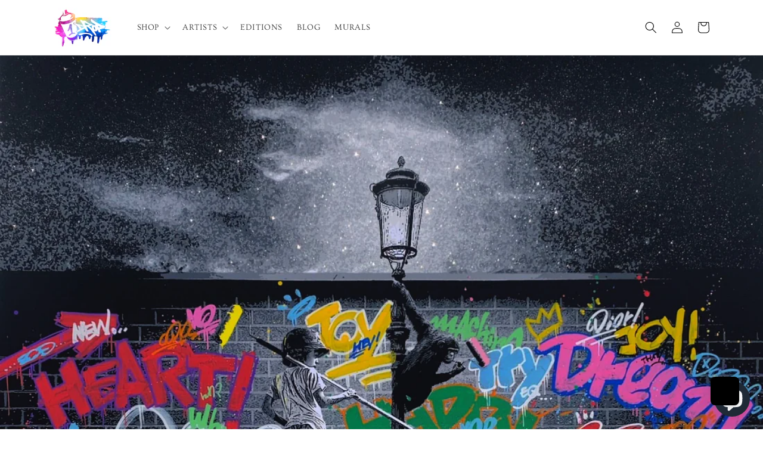

--- FILE ---
content_type: text/html; charset=utf-8
request_url: https://1dropgallery.com/en-br/blogs/news/midnight-mission-by-roamcouch
body_size: 33039
content:
<!doctype html>
<html class="no-js" lang="en">
  <head>
<!-- Google tag (gtag.js) -->
<script async src="https://www.googletagmanager.com/gtag/js?id=G-SDHHPKGNNZ"></script>
<script>
  window.dataLayer = window.dataLayer || [];
  function gtag(){dataLayer.push(arguments);}
  gtag('js', new Date());

  gtag('config', 'G-SDHHPKGNNZ');
</script>


    
    <meta charset="utf-8">
    <meta http-equiv="X-UA-Compatible" content="IE=edge">
    <meta name="viewport" content="width=device-width,initial-scale=1">
    <meta name="theme-color" content="">
    <link rel="canonical" href="https://1dropgallery.com/en-br/blogs/news/midnight-mission-by-roamcouch">
    <link rel="preconnect" href="https://cdn.shopify.com" crossorigin><link rel="icon" type="image/png" href="//1dropgallery.com/cdn/shop/files/favicon_160770f3-b8bc-45f5-a1ae-856968e5c75a.png?crop=center&height=32&v=1673729246&width=32"><link rel="preconnect" href="https://fonts.shopifycdn.com" crossorigin><title>
      Midnight Mission by Roamcouch
 &ndash; 1 DROP GALLERY</title>

    
      <meta name="description" content="In our recent collector commission series, we collaborated with Japanese stencil artist, Roamcouch.  Midnight Mission is an original painting Roamcouch made back in 2015 that was never made into a print until this special release for our collectors! We are thrilled to bring this amazing screenprint to our collectors.  ">
    

    

<meta property="og:site_name" content="1 DROP GALLERY">
<meta property="og:url" content="https://1dropgallery.com/en-br/blogs/news/midnight-mission-by-roamcouch">
<meta property="og:title" content="Midnight Mission by Roamcouch">
<meta property="og:type" content="article">
<meta property="og:description" content="In our recent collector commission series, we collaborated with Japanese stencil artist, Roamcouch.  Midnight Mission is an original painting Roamcouch made back in 2015 that was never made into a print until this special release for our collectors! We are thrilled to bring this amazing screenprint to our collectors.  "><meta property="og:image" content="http://1dropgallery.com/cdn/shop/articles/IMG_0400_3.JPG?v=1599184093">
  <meta property="og:image:secure_url" content="https://1dropgallery.com/cdn/shop/articles/IMG_0400_3.JPG?v=1599184093">
  <meta property="og:image:width" content="2400">
  <meta property="og:image:height" content="2400"><meta name="twitter:card" content="summary_large_image">
<meta name="twitter:title" content="Midnight Mission by Roamcouch">
<meta name="twitter:description" content="In our recent collector commission series, we collaborated with Japanese stencil artist, Roamcouch.  Midnight Mission is an original painting Roamcouch made back in 2015 that was never made into a print until this special release for our collectors! We are thrilled to bring this amazing screenprint to our collectors.  ">


    <script src="//1dropgallery.com/cdn/shop/t/15/assets/global.js?v=135116476141006970691694624429" defer="defer"></script>
<script>window.performance && window.performance.mark && window.performance.mark('shopify.content_for_header.start');</script><meta name="google-site-verification" content="LY27CojzHXqGOPevbEuscS-Oy9URcdxGBYSn02jV8CQ">
<meta name="facebook-domain-verification" content="73zjm3b52gvyqip0s13e7s9xamcgbg">
<meta name="facebook-domain-verification" content="m72eayliti5swr9zgdvjtl159j38ri">
<meta id="shopify-digital-wallet" name="shopify-digital-wallet" content="/3354296435/digital_wallets/dialog">
<meta name="shopify-checkout-api-token" content="c485e991e6fe6cbe711bfc99ff1d8e4f">
<meta id="in-context-paypal-metadata" data-shop-id="3354296435" data-venmo-supported="false" data-environment="production" data-locale="en_US" data-paypal-v4="true" data-currency="BRL">
<link rel="alternate" type="application/atom+xml" title="Feed" href="/en-br/blogs/news.atom" />
<link rel="alternate" hreflang="x-default" href="https://1dropgallery.com/blogs/news/midnight-mission-by-roamcouch">
<link rel="alternate" hreflang="en" href="https://1dropgallery.com/blogs/news/midnight-mission-by-roamcouch">
<link rel="alternate" hreflang="th" href="https://1dropgallery.com/th/blogs/news/midnight-mission-by-roamcouch">
<link rel="alternate" hreflang="en-GB" href="https://1dropgallery.com/en-gb/blogs/news/midnight-mission-by-roamcouch">
<link rel="alternate" hreflang="en-CA" href="https://1dropgallery.com/en-ca/blogs/news/midnight-mission-by-roamcouch">
<link rel="alternate" hreflang="en-JP" href="https://1dropgallery.com/en-jp/blogs/news/midnight-mission-by-roamcouch">
<link rel="alternate" hreflang="en-AU" href="https://1dropgallery.com/en-au/blogs/news/midnight-mission-by-roamcouch">
<link rel="alternate" hreflang="en-BR" href="https://1dropgallery.com/en-br/blogs/news/midnight-mission-by-roamcouch">
<link rel="alternate" hreflang="pt-BR" href="https://1dropgallery.com/pt-br/blogs/news/midnight-mission-by-roamcouch">
<link rel="alternate" hreflang="en-NO" href="https://1dropgallery.com/en-no/blogs/news/midnight-mission-by-roamcouch">
<link rel="alternate" hreflang="en-DE" href="https://1dropgallery.com/en-de/blogs/news/midnight-mission-by-roamcouch">
<link rel="alternate" hreflang="en-SE" href="https://1dropgallery.com/en-se/blogs/news/midnight-mission-by-roamcouch">
<link rel="alternate" hreflang="en-SG" href="https://1dropgallery.com/en-gb/blogs/news/midnight-mission-by-roamcouch">
<link rel="alternate" hreflang="en-MX" href="https://1dropgallery.com/en-gb/blogs/news/midnight-mission-by-roamcouch">
<link rel="alternate" hreflang="en-LS" href="https://1dropgallery.com/en-gb/blogs/news/midnight-mission-by-roamcouch">
<link rel="alternate" hreflang="en-FO" href="https://1dropgallery.com/en-gb/blogs/news/midnight-mission-by-roamcouch">
<link rel="alternate" hreflang="en-KR" href="https://1dropgallery.com/en-gb/blogs/news/midnight-mission-by-roamcouch">
<link rel="alternate" hreflang="en-FK" href="https://1dropgallery.com/en-gb/blogs/news/midnight-mission-by-roamcouch">
<link rel="alternate" hreflang="en-NG" href="https://1dropgallery.com/en-gb/blogs/news/midnight-mission-by-roamcouch">
<link rel="alternate" hreflang="en-KE" href="https://1dropgallery.com/en-gb/blogs/news/midnight-mission-by-roamcouch">
<link rel="alternate" hreflang="en-IL" href="https://1dropgallery.com/en-gb/blogs/news/midnight-mission-by-roamcouch">
<link rel="alternate" hreflang="en-AI" href="https://1dropgallery.com/en-gb/blogs/news/midnight-mission-by-roamcouch">
<link rel="alternate" hreflang="en-NZ" href="https://1dropgallery.com/en-gb/blogs/news/midnight-mission-by-roamcouch">
<link rel="alternate" hreflang="en-MF" href="https://1dropgallery.com/en-gb/blogs/news/midnight-mission-by-roamcouch">
<link rel="alternate" hreflang="en-MK" href="https://1dropgallery.com/en-gb/blogs/news/midnight-mission-by-roamcouch">
<link rel="alternate" hreflang="en-UG" href="https://1dropgallery.com/en-gb/blogs/news/midnight-mission-by-roamcouch">
<link rel="alternate" hreflang="en-KM" href="https://1dropgallery.com/en-gb/blogs/news/midnight-mission-by-roamcouch">
<link rel="alternate" hreflang="en-EE" href="https://1dropgallery.com/en-gb/blogs/news/midnight-mission-by-roamcouch">
<link rel="alternate" hreflang="en-GD" href="https://1dropgallery.com/en-gb/blogs/news/midnight-mission-by-roamcouch">
<link rel="alternate" hreflang="en-MT" href="https://1dropgallery.com/en-gb/blogs/news/midnight-mission-by-roamcouch">
<link rel="alternate" hreflang="en-GW" href="https://1dropgallery.com/en-gb/blogs/news/midnight-mission-by-roamcouch">
<link rel="alternate" hreflang="en-DZ" href="https://1dropgallery.com/en-gb/blogs/news/midnight-mission-by-roamcouch">
<link rel="alternate" hreflang="en-AM" href="https://1dropgallery.com/en-gb/blogs/news/midnight-mission-by-roamcouch">
<link rel="alternate" hreflang="en-KN" href="https://1dropgallery.com/en-gb/blogs/news/midnight-mission-by-roamcouch">
<link rel="alternate" hreflang="en-MU" href="https://1dropgallery.com/en-gb/blogs/news/midnight-mission-by-roamcouch">
<link rel="alternate" hreflang="en-BL" href="https://1dropgallery.com/en-gb/blogs/news/midnight-mission-by-roamcouch">
<link rel="alternate" hreflang="en-TG" href="https://1dropgallery.com/en-gb/blogs/news/midnight-mission-by-roamcouch">
<link rel="alternate" hreflang="en-BZ" href="https://1dropgallery.com/en-gb/blogs/news/midnight-mission-by-roamcouch">
<link rel="alternate" hreflang="en-SL" href="https://1dropgallery.com/en-gb/blogs/news/midnight-mission-by-roamcouch">
<link rel="alternate" hreflang="en-CM" href="https://1dropgallery.com/en-gb/blogs/news/midnight-mission-by-roamcouch">
<link rel="alternate" hreflang="en-GT" href="https://1dropgallery.com/en-gb/blogs/news/midnight-mission-by-roamcouch">
<link rel="alternate" hreflang="en-GG" href="https://1dropgallery.com/en-gb/blogs/news/midnight-mission-by-roamcouch">
<link rel="alternate" hreflang="en-NI" href="https://1dropgallery.com/en-gb/blogs/news/midnight-mission-by-roamcouch">
<link rel="alternate" hreflang="en-ET" href="https://1dropgallery.com/en-gb/blogs/news/midnight-mission-by-roamcouch">
<link rel="alternate" hreflang="en-TO" href="https://1dropgallery.com/en-gb/blogs/news/midnight-mission-by-roamcouch">
<link rel="alternate" hreflang="en-LK" href="https://1dropgallery.com/en-gb/blogs/news/midnight-mission-by-roamcouch">
<link rel="alternate" hreflang="en-TW" href="https://1dropgallery.com/en-gb/blogs/news/midnight-mission-by-roamcouch">
<link rel="alternate" hreflang="en-MR" href="https://1dropgallery.com/en-gb/blogs/news/midnight-mission-by-roamcouch">
<link rel="alternate" hreflang="en-PF" href="https://1dropgallery.com/en-gb/blogs/news/midnight-mission-by-roamcouch">
<link rel="alternate" hreflang="en-AG" href="https://1dropgallery.com/en-gb/blogs/news/midnight-mission-by-roamcouch">
<link rel="alternate" hreflang="en-VN" href="https://1dropgallery.com/en-gb/blogs/news/midnight-mission-by-roamcouch">
<link rel="alternate" hreflang="en-BF" href="https://1dropgallery.com/en-gb/blogs/news/midnight-mission-by-roamcouch">
<link rel="alternate" hreflang="en-PY" href="https://1dropgallery.com/en-gb/blogs/news/midnight-mission-by-roamcouch">
<link rel="alternate" hreflang="en-NA" href="https://1dropgallery.com/en-gb/blogs/news/midnight-mission-by-roamcouch">
<link rel="alternate" hreflang="en-CY" href="https://1dropgallery.com/en-gb/blogs/news/midnight-mission-by-roamcouch">
<link rel="alternate" hreflang="en-CK" href="https://1dropgallery.com/en-gb/blogs/news/midnight-mission-by-roamcouch">
<link rel="alternate" hreflang="en-TV" href="https://1dropgallery.com/en-gb/blogs/news/midnight-mission-by-roamcouch">
<link rel="alternate" hreflang="en-TZ" href="https://1dropgallery.com/en-gb/blogs/news/midnight-mission-by-roamcouch">
<link rel="alternate" hreflang="en-JO" href="https://1dropgallery.com/en-gb/blogs/news/midnight-mission-by-roamcouch">
<link rel="alternate" hreflang="en-SN" href="https://1dropgallery.com/en-gb/blogs/news/midnight-mission-by-roamcouch">
<link rel="alternate" hreflang="en-TL" href="https://1dropgallery.com/en-gb/blogs/news/midnight-mission-by-roamcouch">
<link rel="alternate" hreflang="en-IN" href="https://1dropgallery.com/en-gb/blogs/news/midnight-mission-by-roamcouch">
<link rel="alternate" hreflang="en-HT" href="https://1dropgallery.com/en-gb/blogs/news/midnight-mission-by-roamcouch">
<link rel="alternate" hreflang="en-CL" href="https://1dropgallery.com/en-gb/blogs/news/midnight-mission-by-roamcouch">
<link rel="alternate" hreflang="en-SC" href="https://1dropgallery.com/en-gb/blogs/news/midnight-mission-by-roamcouch">
<link rel="alternate" hreflang="en-YT" href="https://1dropgallery.com/en-gb/blogs/news/midnight-mission-by-roamcouch">
<link rel="alternate" hreflang="en-BJ" href="https://1dropgallery.com/en-gb/blogs/news/midnight-mission-by-roamcouch">
<link rel="alternate" hreflang="en-VC" href="https://1dropgallery.com/en-gb/blogs/news/midnight-mission-by-roamcouch">
<link rel="alternate" hreflang="en-MS" href="https://1dropgallery.com/en-gb/blogs/news/midnight-mission-by-roamcouch">
<link rel="alternate" hreflang="en-SA" href="https://1dropgallery.com/en-gb/blogs/news/midnight-mission-by-roamcouch">
<link rel="alternate" hreflang="en-ZA" href="https://1dropgallery.com/en-gb/blogs/news/midnight-mission-by-roamcouch">
<link rel="alternate" hreflang="en-NU" href="https://1dropgallery.com/en-gb/blogs/news/midnight-mission-by-roamcouch">
<link rel="alternate" hreflang="en-AD" href="https://1dropgallery.com/en-gb/blogs/news/midnight-mission-by-roamcouch">
<link rel="alternate" hreflang="en-BW" href="https://1dropgallery.com/en-gb/blogs/news/midnight-mission-by-roamcouch">
<link rel="alternate" hreflang="en-DO" href="https://1dropgallery.com/en-gb/blogs/news/midnight-mission-by-roamcouch">
<link rel="alternate" hreflang="en-MW" href="https://1dropgallery.com/en-gb/blogs/news/midnight-mission-by-roamcouch">
<link rel="alternate" hreflang="en-SB" href="https://1dropgallery.com/en-gb/blogs/news/midnight-mission-by-roamcouch">
<link rel="alternate" hreflang="en-GM" href="https://1dropgallery.com/en-gb/blogs/news/midnight-mission-by-roamcouch">
<link rel="alternate" hreflang="en-LA" href="https://1dropgallery.com/en-gb/blogs/news/midnight-mission-by-roamcouch">
<link rel="alternate" hreflang="en-TD" href="https://1dropgallery.com/en-gb/blogs/news/midnight-mission-by-roamcouch">
<link rel="alternate" hreflang="en-ME" href="https://1dropgallery.com/en-gb/blogs/news/midnight-mission-by-roamcouch">
<link rel="alternate" hreflang="en-AR" href="https://1dropgallery.com/en-gb/blogs/news/midnight-mission-by-roamcouch">
<link rel="alternate" hreflang="en-CV" href="https://1dropgallery.com/en-gb/blogs/news/midnight-mission-by-roamcouch">
<link rel="alternate" hreflang="en-AW" href="https://1dropgallery.com/en-gb/blogs/news/midnight-mission-by-roamcouch">
<link rel="alternate" hreflang="en-NP" href="https://1dropgallery.com/en-gb/blogs/news/midnight-mission-by-roamcouch">
<link rel="alternate" hreflang="en-PH" href="https://1dropgallery.com/en-gb/blogs/news/midnight-mission-by-roamcouch">
<link rel="alternate" hreflang="en-MV" href="https://1dropgallery.com/en-gb/blogs/news/midnight-mission-by-roamcouch">
<link rel="alternate" hreflang="en-BO" href="https://1dropgallery.com/en-gb/blogs/news/midnight-mission-by-roamcouch">
<link rel="alternate" hreflang="en-BN" href="https://1dropgallery.com/en-gb/blogs/news/midnight-mission-by-roamcouch">
<link rel="alternate" hreflang="en-VG" href="https://1dropgallery.com/en-gb/blogs/news/midnight-mission-by-roamcouch">
<link rel="alternate" hreflang="en-OM" href="https://1dropgallery.com/en-gb/blogs/news/midnight-mission-by-roamcouch">
<link rel="alternate" hreflang="en-AO" href="https://1dropgallery.com/en-gb/blogs/news/midnight-mission-by-roamcouch">
<link rel="alternate" hreflang="en-GY" href="https://1dropgallery.com/en-gb/blogs/news/midnight-mission-by-roamcouch">
<link rel="alternate" hreflang="en-KI" href="https://1dropgallery.com/en-gb/blogs/news/midnight-mission-by-roamcouch">
<link rel="alternate" hreflang="en-BA" href="https://1dropgallery.com/en-gb/blogs/news/midnight-mission-by-roamcouch">
<link rel="alternate" hreflang="en-EC" href="https://1dropgallery.com/en-gb/blogs/news/midnight-mission-by-roamcouch">
<link rel="alternate" hreflang="en-BH" href="https://1dropgallery.com/en-gb/blogs/news/midnight-mission-by-roamcouch">
<link rel="alternate" hreflang="en-KZ" href="https://1dropgallery.com/en-gb/blogs/news/midnight-mission-by-roamcouch">
<link rel="alternate" hreflang="en-PE" href="https://1dropgallery.com/en-gb/blogs/news/midnight-mission-by-roamcouch">
<link rel="alternate" hreflang="en-MC" href="https://1dropgallery.com/en-gb/blogs/news/midnight-mission-by-roamcouch">
<link rel="alternate" hreflang="en-GL" href="https://1dropgallery.com/en-gb/blogs/news/midnight-mission-by-roamcouch">
<link rel="alternate" hreflang="en-JM" href="https://1dropgallery.com/en-gb/blogs/news/midnight-mission-by-roamcouch">
<link rel="alternate" hreflang="en-ST" href="https://1dropgallery.com/en-gb/blogs/news/midnight-mission-by-roamcouch">
<link rel="alternate" hreflang="en-DM" href="https://1dropgallery.com/en-gb/blogs/news/midnight-mission-by-roamcouch">
<link rel="alternate" hreflang="en-BS" href="https://1dropgallery.com/en-gb/blogs/news/midnight-mission-by-roamcouch">
<link rel="alternate" hreflang="en-AZ" href="https://1dropgallery.com/en-gb/blogs/news/midnight-mission-by-roamcouch">
<link rel="alternate" hreflang="en-ZM" href="https://1dropgallery.com/en-gb/blogs/news/midnight-mission-by-roamcouch">
<link rel="alternate" hreflang="en-PK" href="https://1dropgallery.com/en-gb/blogs/news/midnight-mission-by-roamcouch">
<link rel="alternate" hreflang="en-BM" href="https://1dropgallery.com/en-gb/blogs/news/midnight-mission-by-roamcouch">
<link rel="alternate" hreflang="en-QA" href="https://1dropgallery.com/en-gb/blogs/news/midnight-mission-by-roamcouch">
<link rel="alternate" hreflang="en-LC" href="https://1dropgallery.com/en-gb/blogs/news/midnight-mission-by-roamcouch">
<link rel="alternate" hreflang="en-AE" href="https://1dropgallery.com/en-gb/blogs/news/midnight-mission-by-roamcouch">
<link rel="alternate" hreflang="en-CR" href="https://1dropgallery.com/en-gb/blogs/news/midnight-mission-by-roamcouch">
<link rel="alternate" hreflang="en-UZ" href="https://1dropgallery.com/en-gb/blogs/news/midnight-mission-by-roamcouch">
<link rel="alternate" hreflang="en-KH" href="https://1dropgallery.com/en-gb/blogs/news/midnight-mission-by-roamcouch">
<link rel="alternate" hreflang="en-BQ" href="https://1dropgallery.com/en-gb/blogs/news/midnight-mission-by-roamcouch">
<link rel="alternate" hreflang="en-VU" href="https://1dropgallery.com/en-gb/blogs/news/midnight-mission-by-roamcouch">
<link rel="alternate" hreflang="en-PA" href="https://1dropgallery.com/en-gb/blogs/news/midnight-mission-by-roamcouch">
<link rel="alternate" hreflang="en-CO" href="https://1dropgallery.com/en-gb/blogs/news/midnight-mission-by-roamcouch">
<link rel="alternate" hreflang="en-GA" href="https://1dropgallery.com/en-gb/blogs/news/midnight-mission-by-roamcouch">
<link rel="alternate" hreflang="en-LV" href="https://1dropgallery.com/en-gb/blogs/news/midnight-mission-by-roamcouch">
<link rel="alternate" hreflang="en-LI" href="https://1dropgallery.com/en-gb/blogs/news/midnight-mission-by-roamcouch">
<link rel="alternate" hreflang="en-ID" href="https://1dropgallery.com/en-gb/blogs/news/midnight-mission-by-roamcouch">
<link rel="alternate" hreflang="en-RE" href="https://1dropgallery.com/en-gb/blogs/news/midnight-mission-by-roamcouch">
<link rel="alternate" hreflang="en-MO" href="https://1dropgallery.com/en-gb/blogs/news/midnight-mission-by-roamcouch">
<link rel="alternate" hreflang="en-KW" href="https://1dropgallery.com/en-gb/blogs/news/midnight-mission-by-roamcouch">
<link rel="alternate" hreflang="en-HK" href="https://1dropgallery.com/en-gb/blogs/news/midnight-mission-by-roamcouch">
<link rel="alternate" hreflang="en-EG" href="https://1dropgallery.com/en-gb/blogs/news/midnight-mission-by-roamcouch">
<link rel="alternate" hreflang="en-HN" href="https://1dropgallery.com/en-gb/blogs/news/midnight-mission-by-roamcouch">
<link rel="alternate" hreflang="en-KY" href="https://1dropgallery.com/en-gb/blogs/news/midnight-mission-by-roamcouch">
<link rel="alternate" hreflang="en-TC" href="https://1dropgallery.com/en-gb/blogs/news/midnight-mission-by-roamcouch">
<link rel="alternate" hreflang="en-MG" href="https://1dropgallery.com/en-gb/blogs/news/midnight-mission-by-roamcouch">
<link rel="alternate" hreflang="en-FJ" href="https://1dropgallery.com/en-gb/blogs/news/midnight-mission-by-roamcouch">
<link rel="alternate" hreflang="en-BI" href="https://1dropgallery.com/en-gb/blogs/news/midnight-mission-by-roamcouch">
<link rel="alternate" hreflang="en-MD" href="https://1dropgallery.com/en-gb/blogs/news/midnight-mission-by-roamcouch">
<link rel="alternate" hreflang="en-GQ" href="https://1dropgallery.com/en-gb/blogs/news/midnight-mission-by-roamcouch">
<link rel="alternate" hreflang="en-MA" href="https://1dropgallery.com/en-gb/blogs/news/midnight-mission-by-roamcouch">
<link rel="alternate" hreflang="en-GH" href="https://1dropgallery.com/en-gb/blogs/news/midnight-mission-by-roamcouch">
<link rel="alternate" hreflang="en-CN" href="https://1dropgallery.com/en-gb/blogs/news/midnight-mission-by-roamcouch">
<link rel="alternate" hreflang="en-NC" href="https://1dropgallery.com/en-gb/blogs/news/midnight-mission-by-roamcouch">
<link rel="alternate" hreflang="en-DJ" href="https://1dropgallery.com/en-gb/blogs/news/midnight-mission-by-roamcouch">
<link rel="alternate" hreflang="en-NR" href="https://1dropgallery.com/en-gb/blogs/news/midnight-mission-by-roamcouch">
<link rel="alternate" hreflang="en-BB" href="https://1dropgallery.com/en-gb/blogs/news/midnight-mission-by-roamcouch">
<link rel="alternate" hreflang="en-SV" href="https://1dropgallery.com/en-gb/blogs/news/midnight-mission-by-roamcouch">
<link rel="alternate" hreflang="en-TN" href="https://1dropgallery.com/en-gb/blogs/news/midnight-mission-by-roamcouch">
<link rel="alternate" hreflang="en-RS" href="https://1dropgallery.com/en-gb/blogs/news/midnight-mission-by-roamcouch">
<link rel="alternate" hreflang="en-AL" href="https://1dropgallery.com/en-gb/blogs/news/midnight-mission-by-roamcouch">
<link rel="alternate" hreflang="en-GF" href="https://1dropgallery.com/en-gb/blogs/news/midnight-mission-by-roamcouch">
<link rel="alternate" hreflang="en-MN" href="https://1dropgallery.com/en-gb/blogs/news/midnight-mission-by-roamcouch">
<link rel="alternate" hreflang="en-GI" href="https://1dropgallery.com/en-gb/blogs/news/midnight-mission-by-roamcouch">
<link rel="alternate" hreflang="en-GE" href="https://1dropgallery.com/en-gb/blogs/news/midnight-mission-by-roamcouch">
<link rel="alternate" hreflang="en-PG" href="https://1dropgallery.com/en-gb/blogs/news/midnight-mission-by-roamcouch">
<link rel="alternate" hreflang="en-KG" href="https://1dropgallery.com/en-gb/blogs/news/midnight-mission-by-roamcouch">
<link rel="alternate" hreflang="en-MQ" href="https://1dropgallery.com/en-gb/blogs/news/midnight-mission-by-roamcouch">
<link rel="alternate" hreflang="en-SR" href="https://1dropgallery.com/en-gb/blogs/news/midnight-mission-by-roamcouch">
<link rel="alternate" hreflang="en-RW" href="https://1dropgallery.com/en-gb/blogs/news/midnight-mission-by-roamcouch">
<link rel="alternate" hreflang="en-MY" href="https://1dropgallery.com/en-gb/blogs/news/midnight-mission-by-roamcouch">
<link rel="alternate" hreflang="en-SZ" href="https://1dropgallery.com/en-gb/blogs/news/midnight-mission-by-roamcouch">
<link rel="alternate" hreflang="en-UY" href="https://1dropgallery.com/en-gb/blogs/news/midnight-mission-by-roamcouch">
<link rel="alternate" hreflang="en-TT" href="https://1dropgallery.com/en-gb/blogs/news/midnight-mission-by-roamcouch">
<link rel="alternate" hreflang="en-BD" href="https://1dropgallery.com/en-gb/blogs/news/midnight-mission-by-roamcouch">
<link rel="alternate" hreflang="en-GP" href="https://1dropgallery.com/en-gb/blogs/news/midnight-mission-by-roamcouch">
<link rel="alternate" hreflang="en-SM" href="https://1dropgallery.com/en-gb/blogs/news/midnight-mission-by-roamcouch">
<link rel="alternate" hreflang="en-WS" href="https://1dropgallery.com/en-gb/blogs/news/midnight-mission-by-roamcouch">
<link rel="alternate" hreflang="en-GN" href="https://1dropgallery.com/en-gb/blogs/news/midnight-mission-by-roamcouch">
<link rel="alternate" hreflang="en-MZ" href="https://1dropgallery.com/en-gb/blogs/news/midnight-mission-by-roamcouch">
<link rel="alternate" hreflang="en-CW" href="https://1dropgallery.com/en-gb/blogs/news/midnight-mission-by-roamcouch">
<script async="async" src="/checkouts/internal/preloads.js?locale=en-BR"></script>
<link rel="preconnect" href="https://shop.app" crossorigin="anonymous">
<script async="async" src="https://shop.app/checkouts/internal/preloads.js?locale=en-BR&shop_id=3354296435" crossorigin="anonymous"></script>
<script id="apple-pay-shop-capabilities" type="application/json">{"shopId":3354296435,"countryCode":"US","currencyCode":"BRL","merchantCapabilities":["supports3DS"],"merchantId":"gid:\/\/shopify\/Shop\/3354296435","merchantName":"1 DROP GALLERY","requiredBillingContactFields":["postalAddress","email"],"requiredShippingContactFields":["postalAddress","email"],"shippingType":"shipping","supportedNetworks":["visa","masterCard","discover","elo","jcb"],"total":{"type":"pending","label":"1 DROP GALLERY","amount":"1.00"},"shopifyPaymentsEnabled":true,"supportsSubscriptions":true}</script>
<script id="shopify-features" type="application/json">{"accessToken":"c485e991e6fe6cbe711bfc99ff1d8e4f","betas":["rich-media-storefront-analytics"],"domain":"1dropgallery.com","predictiveSearch":true,"shopId":3354296435,"locale":"en"}</script>
<script>var Shopify = Shopify || {};
Shopify.shop = "resartgalery.myshopify.com";
Shopify.locale = "en";
Shopify.currency = {"active":"BRL","rate":"5.297574"};
Shopify.country = "BR";
Shopify.theme = {"name":"Studio - update","id":136774713598,"schema_name":"Studio","schema_version":"1.0.0","theme_store_id":1431,"role":"main"};
Shopify.theme.handle = "null";
Shopify.theme.style = {"id":null,"handle":null};
Shopify.cdnHost = "1dropgallery.com/cdn";
Shopify.routes = Shopify.routes || {};
Shopify.routes.root = "/en-br/";</script>
<script type="module">!function(o){(o.Shopify=o.Shopify||{}).modules=!0}(window);</script>
<script>!function(o){function n(){var o=[];function n(){o.push(Array.prototype.slice.apply(arguments))}return n.q=o,n}var t=o.Shopify=o.Shopify||{};t.loadFeatures=n(),t.autoloadFeatures=n()}(window);</script>
<script>
  window.ShopifyPay = window.ShopifyPay || {};
  window.ShopifyPay.apiHost = "shop.app\/pay";
  window.ShopifyPay.redirectState = null;
</script>
<script id="shop-js-analytics" type="application/json">{"pageType":"article"}</script>
<script defer="defer" async type="module" src="//1dropgallery.com/cdn/shopifycloud/shop-js/modules/v2/client.init-shop-cart-sync_BN7fPSNr.en.esm.js"></script>
<script defer="defer" async type="module" src="//1dropgallery.com/cdn/shopifycloud/shop-js/modules/v2/chunk.common_Cbph3Kss.esm.js"></script>
<script defer="defer" async type="module" src="//1dropgallery.com/cdn/shopifycloud/shop-js/modules/v2/chunk.modal_DKumMAJ1.esm.js"></script>
<script type="module">
  await import("//1dropgallery.com/cdn/shopifycloud/shop-js/modules/v2/client.init-shop-cart-sync_BN7fPSNr.en.esm.js");
await import("//1dropgallery.com/cdn/shopifycloud/shop-js/modules/v2/chunk.common_Cbph3Kss.esm.js");
await import("//1dropgallery.com/cdn/shopifycloud/shop-js/modules/v2/chunk.modal_DKumMAJ1.esm.js");

  window.Shopify.SignInWithShop?.initShopCartSync?.({"fedCMEnabled":true,"windoidEnabled":true});

</script>
<script>
  window.Shopify = window.Shopify || {};
  if (!window.Shopify.featureAssets) window.Shopify.featureAssets = {};
  window.Shopify.featureAssets['shop-js'] = {"shop-cart-sync":["modules/v2/client.shop-cart-sync_CJVUk8Jm.en.esm.js","modules/v2/chunk.common_Cbph3Kss.esm.js","modules/v2/chunk.modal_DKumMAJ1.esm.js"],"init-fed-cm":["modules/v2/client.init-fed-cm_7Fvt41F4.en.esm.js","modules/v2/chunk.common_Cbph3Kss.esm.js","modules/v2/chunk.modal_DKumMAJ1.esm.js"],"init-shop-email-lookup-coordinator":["modules/v2/client.init-shop-email-lookup-coordinator_Cc088_bR.en.esm.js","modules/v2/chunk.common_Cbph3Kss.esm.js","modules/v2/chunk.modal_DKumMAJ1.esm.js"],"init-windoid":["modules/v2/client.init-windoid_hPopwJRj.en.esm.js","modules/v2/chunk.common_Cbph3Kss.esm.js","modules/v2/chunk.modal_DKumMAJ1.esm.js"],"shop-button":["modules/v2/client.shop-button_B0jaPSNF.en.esm.js","modules/v2/chunk.common_Cbph3Kss.esm.js","modules/v2/chunk.modal_DKumMAJ1.esm.js"],"shop-cash-offers":["modules/v2/client.shop-cash-offers_DPIskqss.en.esm.js","modules/v2/chunk.common_Cbph3Kss.esm.js","modules/v2/chunk.modal_DKumMAJ1.esm.js"],"shop-toast-manager":["modules/v2/client.shop-toast-manager_CK7RT69O.en.esm.js","modules/v2/chunk.common_Cbph3Kss.esm.js","modules/v2/chunk.modal_DKumMAJ1.esm.js"],"init-shop-cart-sync":["modules/v2/client.init-shop-cart-sync_BN7fPSNr.en.esm.js","modules/v2/chunk.common_Cbph3Kss.esm.js","modules/v2/chunk.modal_DKumMAJ1.esm.js"],"init-customer-accounts-sign-up":["modules/v2/client.init-customer-accounts-sign-up_CfPf4CXf.en.esm.js","modules/v2/client.shop-login-button_DeIztwXF.en.esm.js","modules/v2/chunk.common_Cbph3Kss.esm.js","modules/v2/chunk.modal_DKumMAJ1.esm.js"],"pay-button":["modules/v2/client.pay-button_CgIwFSYN.en.esm.js","modules/v2/chunk.common_Cbph3Kss.esm.js","modules/v2/chunk.modal_DKumMAJ1.esm.js"],"init-customer-accounts":["modules/v2/client.init-customer-accounts_DQ3x16JI.en.esm.js","modules/v2/client.shop-login-button_DeIztwXF.en.esm.js","modules/v2/chunk.common_Cbph3Kss.esm.js","modules/v2/chunk.modal_DKumMAJ1.esm.js"],"avatar":["modules/v2/client.avatar_BTnouDA3.en.esm.js"],"init-shop-for-new-customer-accounts":["modules/v2/client.init-shop-for-new-customer-accounts_CsZy_esa.en.esm.js","modules/v2/client.shop-login-button_DeIztwXF.en.esm.js","modules/v2/chunk.common_Cbph3Kss.esm.js","modules/v2/chunk.modal_DKumMAJ1.esm.js"],"shop-follow-button":["modules/v2/client.shop-follow-button_BRMJjgGd.en.esm.js","modules/v2/chunk.common_Cbph3Kss.esm.js","modules/v2/chunk.modal_DKumMAJ1.esm.js"],"checkout-modal":["modules/v2/client.checkout-modal_B9Drz_yf.en.esm.js","modules/v2/chunk.common_Cbph3Kss.esm.js","modules/v2/chunk.modal_DKumMAJ1.esm.js"],"shop-login-button":["modules/v2/client.shop-login-button_DeIztwXF.en.esm.js","modules/v2/chunk.common_Cbph3Kss.esm.js","modules/v2/chunk.modal_DKumMAJ1.esm.js"],"lead-capture":["modules/v2/client.lead-capture_DXYzFM3R.en.esm.js","modules/v2/chunk.common_Cbph3Kss.esm.js","modules/v2/chunk.modal_DKumMAJ1.esm.js"],"shop-login":["modules/v2/client.shop-login_CA5pJqmO.en.esm.js","modules/v2/chunk.common_Cbph3Kss.esm.js","modules/v2/chunk.modal_DKumMAJ1.esm.js"],"payment-terms":["modules/v2/client.payment-terms_BxzfvcZJ.en.esm.js","modules/v2/chunk.common_Cbph3Kss.esm.js","modules/v2/chunk.modal_DKumMAJ1.esm.js"]};
</script>
<script>(function() {
  var isLoaded = false;
  function asyncLoad() {
    if (isLoaded) return;
    isLoaded = true;
    var urls = ["https:\/\/cdn.tmnls.reputon.com\/assets\/widget.js?shop=resartgalery.myshopify.com","https:\/\/cdn-loyalty.yotpo.com\/loader\/bxbLET7it1ZdfIIEDNSRIA.js?shop=resartgalery.myshopify.com","https:\/\/static.shareasale.com\/json\/shopify\/deduplication.js?shop=resartgalery.myshopify.com","https:\/\/static.shareasale.com\/json\/shopify\/shareasale-tracking.js?sasmid=134899\u0026ssmtid=19038\u0026shop=resartgalery.myshopify.com","https:\/\/d1639lhkj5l89m.cloudfront.net\/js\/storefront\/uppromote.js?shop=resartgalery.myshopify.com","https:\/\/static.klaviyo.com\/onsite\/js\/klaviyo.js?company_id=XWWvGR\u0026shop=resartgalery.myshopify.com","https:\/\/static.klaviyo.com\/onsite\/js\/klaviyo.js?company_id=XWWvGR\u0026shop=resartgalery.myshopify.com","https:\/\/services.nofraud.com\/js\/device.js?shop=resartgalery.myshopify.com","https:\/\/cdn.attn.tv\/1dropgallery\/dtag.js?shop=resartgalery.myshopify.com"];
    for (var i = 0; i < urls.length; i++) {
      var s = document.createElement('script');
      s.type = 'text/javascript';
      s.async = true;
      s.src = urls[i];
      var x = document.getElementsByTagName('script')[0];
      x.parentNode.insertBefore(s, x);
    }
  };
  if(window.attachEvent) {
    window.attachEvent('onload', asyncLoad);
  } else {
    window.addEventListener('load', asyncLoad, false);
  }
})();</script>
<script id="__st">var __st={"a":3354296435,"offset":-18000,"reqid":"b981ebc8-2fe7-41ff-b817-4437865808d4-1769764622","pageurl":"1dropgallery.com\/en-br\/blogs\/news\/midnight-mission-by-roamcouch","s":"articles-386228486259","u":"48fae6f26b8e","p":"article","rtyp":"article","rid":386228486259};</script>
<script>window.ShopifyPaypalV4VisibilityTracking = true;</script>
<script id="captcha-bootstrap">!function(){'use strict';const t='contact',e='account',n='new_comment',o=[[t,t],['blogs',n],['comments',n],[t,'customer']],c=[[e,'customer_login'],[e,'guest_login'],[e,'recover_customer_password'],[e,'create_customer']],r=t=>t.map((([t,e])=>`form[action*='/${t}']:not([data-nocaptcha='true']) input[name='form_type'][value='${e}']`)).join(','),a=t=>()=>t?[...document.querySelectorAll(t)].map((t=>t.form)):[];function s(){const t=[...o],e=r(t);return a(e)}const i='password',u='form_key',d=['recaptcha-v3-token','g-recaptcha-response','h-captcha-response',i],f=()=>{try{return window.sessionStorage}catch{return}},m='__shopify_v',_=t=>t.elements[u];function p(t,e,n=!1){try{const o=window.sessionStorage,c=JSON.parse(o.getItem(e)),{data:r}=function(t){const{data:e,action:n}=t;return t[m]||n?{data:e,action:n}:{data:t,action:n}}(c);for(const[e,n]of Object.entries(r))t.elements[e]&&(t.elements[e].value=n);n&&o.removeItem(e)}catch(o){console.error('form repopulation failed',{error:o})}}const l='form_type',E='cptcha';function T(t){t.dataset[E]=!0}const w=window,h=w.document,L='Shopify',v='ce_forms',y='captcha';let A=!1;((t,e)=>{const n=(g='f06e6c50-85a8-45c8-87d0-21a2b65856fe',I='https://cdn.shopify.com/shopifycloud/storefront-forms-hcaptcha/ce_storefront_forms_captcha_hcaptcha.v1.5.2.iife.js',D={infoText:'Protected by hCaptcha',privacyText:'Privacy',termsText:'Terms'},(t,e,n)=>{const o=w[L][v],c=o.bindForm;if(c)return c(t,g,e,D).then(n);var r;o.q.push([[t,g,e,D],n]),r=I,A||(h.body.append(Object.assign(h.createElement('script'),{id:'captcha-provider',async:!0,src:r})),A=!0)});var g,I,D;w[L]=w[L]||{},w[L][v]=w[L][v]||{},w[L][v].q=[],w[L][y]=w[L][y]||{},w[L][y].protect=function(t,e){n(t,void 0,e),T(t)},Object.freeze(w[L][y]),function(t,e,n,w,h,L){const[v,y,A,g]=function(t,e,n){const i=e?o:[],u=t?c:[],d=[...i,...u],f=r(d),m=r(i),_=r(d.filter((([t,e])=>n.includes(e))));return[a(f),a(m),a(_),s()]}(w,h,L),I=t=>{const e=t.target;return e instanceof HTMLFormElement?e:e&&e.form},D=t=>v().includes(t);t.addEventListener('submit',(t=>{const e=I(t);if(!e)return;const n=D(e)&&!e.dataset.hcaptchaBound&&!e.dataset.recaptchaBound,o=_(e),c=g().includes(e)&&(!o||!o.value);(n||c)&&t.preventDefault(),c&&!n&&(function(t){try{if(!f())return;!function(t){const e=f();if(!e)return;const n=_(t);if(!n)return;const o=n.value;o&&e.removeItem(o)}(t);const e=Array.from(Array(32),(()=>Math.random().toString(36)[2])).join('');!function(t,e){_(t)||t.append(Object.assign(document.createElement('input'),{type:'hidden',name:u})),t.elements[u].value=e}(t,e),function(t,e){const n=f();if(!n)return;const o=[...t.querySelectorAll(`input[type='${i}']`)].map((({name:t})=>t)),c=[...d,...o],r={};for(const[a,s]of new FormData(t).entries())c.includes(a)||(r[a]=s);n.setItem(e,JSON.stringify({[m]:1,action:t.action,data:r}))}(t,e)}catch(e){console.error('failed to persist form',e)}}(e),e.submit())}));const S=(t,e)=>{t&&!t.dataset[E]&&(n(t,e.some((e=>e===t))),T(t))};for(const o of['focusin','change'])t.addEventListener(o,(t=>{const e=I(t);D(e)&&S(e,y())}));const B=e.get('form_key'),M=e.get(l),P=B&&M;t.addEventListener('DOMContentLoaded',(()=>{const t=y();if(P)for(const e of t)e.elements[l].value===M&&p(e,B);[...new Set([...A(),...v().filter((t=>'true'===t.dataset.shopifyCaptcha))])].forEach((e=>S(e,t)))}))}(h,new URLSearchParams(w.location.search),n,t,e,['guest_login'])})(!0,!0)}();</script>
<script integrity="sha256-4kQ18oKyAcykRKYeNunJcIwy7WH5gtpwJnB7kiuLZ1E=" data-source-attribution="shopify.loadfeatures" defer="defer" src="//1dropgallery.com/cdn/shopifycloud/storefront/assets/storefront/load_feature-a0a9edcb.js" crossorigin="anonymous"></script>
<script crossorigin="anonymous" defer="defer" src="//1dropgallery.com/cdn/shopifycloud/storefront/assets/shopify_pay/storefront-65b4c6d7.js?v=20250812"></script>
<script data-source-attribution="shopify.dynamic_checkout.dynamic.init">var Shopify=Shopify||{};Shopify.PaymentButton=Shopify.PaymentButton||{isStorefrontPortableWallets:!0,init:function(){window.Shopify.PaymentButton.init=function(){};var t=document.createElement("script");t.src="https://1dropgallery.com/cdn/shopifycloud/portable-wallets/latest/portable-wallets.en.js",t.type="module",document.head.appendChild(t)}};
</script>
<script data-source-attribution="shopify.dynamic_checkout.buyer_consent">
  function portableWalletsHideBuyerConsent(e){var t=document.getElementById("shopify-buyer-consent"),n=document.getElementById("shopify-subscription-policy-button");t&&n&&(t.classList.add("hidden"),t.setAttribute("aria-hidden","true"),n.removeEventListener("click",e))}function portableWalletsShowBuyerConsent(e){var t=document.getElementById("shopify-buyer-consent"),n=document.getElementById("shopify-subscription-policy-button");t&&n&&(t.classList.remove("hidden"),t.removeAttribute("aria-hidden"),n.addEventListener("click",e))}window.Shopify?.PaymentButton&&(window.Shopify.PaymentButton.hideBuyerConsent=portableWalletsHideBuyerConsent,window.Shopify.PaymentButton.showBuyerConsent=portableWalletsShowBuyerConsent);
</script>
<script data-source-attribution="shopify.dynamic_checkout.cart.bootstrap">document.addEventListener("DOMContentLoaded",(function(){function t(){return document.querySelector("shopify-accelerated-checkout-cart, shopify-accelerated-checkout")}if(t())Shopify.PaymentButton.init();else{new MutationObserver((function(e,n){t()&&(Shopify.PaymentButton.init(),n.disconnect())})).observe(document.body,{childList:!0,subtree:!0})}}));
</script>
<link id="shopify-accelerated-checkout-styles" rel="stylesheet" media="screen" href="https://1dropgallery.com/cdn/shopifycloud/portable-wallets/latest/accelerated-checkout-backwards-compat.css" crossorigin="anonymous">
<style id="shopify-accelerated-checkout-cart">
        #shopify-buyer-consent {
  margin-top: 1em;
  display: inline-block;
  width: 100%;
}

#shopify-buyer-consent.hidden {
  display: none;
}

#shopify-subscription-policy-button {
  background: none;
  border: none;
  padding: 0;
  text-decoration: underline;
  font-size: inherit;
  cursor: pointer;
}

#shopify-subscription-policy-button::before {
  box-shadow: none;
}

      </style>
<script id="sections-script" data-sections="header,footer" defer="defer" src="//1dropgallery.com/cdn/shop/t/15/compiled_assets/scripts.js?v=1974"></script>
<script>window.performance && window.performance.mark && window.performance.mark('shopify.content_for_header.end');</script>


    <style data-shopify>
      @font-face {
  font-family: Ovo;
  font-weight: 400;
  font-style: normal;
  font-display: swap;
  src: url("//1dropgallery.com/cdn/fonts/ovo/ovo_n4.cbcdfe6a371e62394cce345894111238d5c755fe.woff2") format("woff2"),
       url("//1dropgallery.com/cdn/fonts/ovo/ovo_n4.45d7366896f09aaf8686b8a5de287b8fbe74e5ee.woff") format("woff");
}

      
      
      
      @font-face {
  font-family: Manuale;
  font-weight: 300;
  font-style: normal;
  font-display: swap;
  src: url("//1dropgallery.com/cdn/fonts/manuale/manuale_n3.0baac6564b6ed416af2c179e69ad2689bd829f1a.woff2") format("woff2"),
       url("//1dropgallery.com/cdn/fonts/manuale/manuale_n3.3b80020a9032b8fdf9b79d72323aacd37cfccc1f.woff") format("woff");
}


      :root {
        --font-body-family: Ovo, serif;
        --font-body-style: normal;
        --font-body-weight: 400;

        --font-heading-family: Manuale, serif;
        --font-heading-style: normal;
        --font-heading-weight: 300;

        --font-body-scale: 1.0;
        --font-heading-scale: 1.0;

        --color-base-text: 0, 0, 0;
        --color-shadow: 0, 0, 0;
        --color-base-background-1: 255, 255, 255;
        --color-base-background-2: 235, 236, 237;
        --color-base-solid-button-labels: 255, 255, 255;
        --color-base-outline-button-labels: 0, 0, 0;
        --color-base-accent-1: 0, 0, 0;
        --color-base-accent-2: 0, 0, 0;
        --payment-terms-background-color: #fff;

        --gradient-base-background-1: #fff;
        --gradient-base-background-2: #ebeced;
        --gradient-base-accent-1: #000000;
        --gradient-base-accent-2: #000000;

        --media-padding: px;
        --media-border-opacity: 0.05;
        --media-border-width: 0px;
        --media-radius: 0px;
        --media-shadow-opacity: 0.0;
        --media-shadow-horizontal-offset: 0px;
        --media-shadow-vertical-offset: 0px;
        --media-shadow-blur-radius: 0px;

        --page-width: 120rem;
        --page-width-margin: 0rem;

        --card-image-padding: 0.0rem;
        --card-corner-radius: 0.0rem;
        --card-text-alignment: center;
        --card-border-width: 0.0rem;
        --card-border-opacity: 0.0;
        --card-shadow-opacity: 0.1;
        --card-shadow-horizontal-offset: 0.0rem;
        --card-shadow-vertical-offset: 0.0rem;
        --card-shadow-blur-radius: 0.0rem;

        --badge-corner-radius: 4.0rem;

        --popup-border-width: 0px;
        --popup-border-opacity: 0.1;
        --popup-corner-radius: 0px;
        --popup-shadow-opacity: 0.1;
        --popup-shadow-horizontal-offset: 6px;
        --popup-shadow-vertical-offset: 6px;
        --popup-shadow-blur-radius: 25px;

        --drawer-border-width: 1px;
        --drawer-border-opacity: 0.1;
        --drawer-shadow-opacity: 0.0;
        --drawer-shadow-horizontal-offset: 0px;
        --drawer-shadow-vertical-offset: 0px;
        --drawer-shadow-blur-radius: 0px;

        --spacing-sections-desktop: 0px;
        --spacing-sections-mobile: 0px;

        --grid-desktop-vertical-spacing: 40px;
        --grid-desktop-horizontal-spacing: 40px;
        --grid-mobile-vertical-spacing: 20px;
        --grid-mobile-horizontal-spacing: 20px;

        --text-boxes-border-opacity: 0.0;
        --text-boxes-border-width: 0px;
        --text-boxes-radius: 0px;
        --text-boxes-shadow-opacity: 0.0;
        --text-boxes-shadow-horizontal-offset: 0px;
        --text-boxes-shadow-vertical-offset: 0px;
        --text-boxes-shadow-blur-radius: 0px;

        --buttons-radius: 40px;
        --buttons-radius-outset: 41px;
        --buttons-border-width: 1px;
        --buttons-border-opacity: 1.0;
        --buttons-shadow-opacity: 0.1;
        --buttons-shadow-horizontal-offset: 2px;
        --buttons-shadow-vertical-offset: 2px;
        --buttons-shadow-blur-radius: 5px;
        --buttons-border-offset: 0.3px;

        --inputs-radius: 2px;
        --inputs-border-width: 1px;
        --inputs-border-opacity: 0.15;
        --inputs-shadow-opacity: 0.05;
        --inputs-shadow-horizontal-offset: 2px;
        --inputs-margin-offset: 2px;
        --inputs-shadow-vertical-offset: 2px;
        --inputs-shadow-blur-radius: 5px;
        --inputs-radius-outset: 3px;

        --variant-pills-radius: 40px;
        --variant-pills-border-width: 1px;
        --variant-pills-border-opacity: 0.55;
        --variant-pills-shadow-opacity: 0.0;
        --variant-pills-shadow-horizontal-offset: 0px;
        --variant-pills-shadow-vertical-offset: 0px;
        --variant-pills-shadow-blur-radius: 0px;
      }

      *,
      *::before,
      *::after {
        box-sizing: inherit;
      }

      html {
        box-sizing: border-box;
        font-size: calc(var(--font-body-scale) * 62.5%);
        height: 100%;
      }

      body {
        display: grid;
        grid-template-rows: auto auto 1fr auto;
        grid-template-columns: 100%;
        min-height: 100%;
        margin: 0;
        font-size: 1.5rem;
        letter-spacing: 0.06rem;
        line-height: calc(1 + 0.8 / var(--font-body-scale));
        font-family: var(--font-body-family);
        font-style: var(--font-body-style);
        font-weight: var(--font-body-weight);
      }

      @media screen and (min-width: 750px) {
        body {
          font-size: 1.6rem;
        }
      }
    </style>

    <link href="//1dropgallery.com/cdn/shop/t/15/assets/base.css?v=4238541865141108661694624429" rel="stylesheet" type="text/css" media="all" />
<link rel="preload" as="font" href="//1dropgallery.com/cdn/fonts/ovo/ovo_n4.cbcdfe6a371e62394cce345894111238d5c755fe.woff2" type="font/woff2" crossorigin><link rel="preload" as="font" href="//1dropgallery.com/cdn/fonts/manuale/manuale_n3.0baac6564b6ed416af2c179e69ad2689bd829f1a.woff2" type="font/woff2" crossorigin><link rel="stylesheet" href="//1dropgallery.com/cdn/shop/t/15/assets/component-predictive-search.css?v=165644661289088488651694624429" media="print" onload="this.media='all'"><script>document.documentElement.className = document.documentElement.className.replace('no-js', 'js');
    if (Shopify.designMode) {
      document.documentElement.classList.add('shopify-design-mode');
    }
    </script>
  
                  <script src="//1dropgallery.com/cdn/shop/t/15/assets/bss-file-configdata.js?v=113740952777145996971694624429" type="text/javascript"></script> <script src="//1dropgallery.com/cdn/shop/t/15/assets/bss-file-configdata-banner.js?v=151034973688681356691694624429" type="text/javascript"></script> <script src="//1dropgallery.com/cdn/shop/t/15/assets/bss-file-configdata-popup.js?v=173992696638277510541694624429" type="text/javascript"></script><script>
                if (typeof BSS_PL == 'undefined') {
                    var BSS_PL = {};
                }
                var bssPlApiServer = "https://product-labels-pro.bsscommerce.com";
                BSS_PL.customerTags = 'null';
                BSS_PL.customerId = 'null';
                BSS_PL.configData = configDatas;
                BSS_PL.configDataBanner = configDataBanners ? configDataBanners : [];
                BSS_PL.configDataPopup = configDataPopups ? configDataPopups : [];
                BSS_PL.storeId = 22765;
                BSS_PL.currentPlan = "free";
                BSS_PL.storeIdCustomOld = "10678";
                BSS_PL.storeIdOldWIthPriority = "12200";
                BSS_PL.apiServerProduction = "https://product-labels-pro.bsscommerce.com";
                
                BSS_PL.integration = {"laiReview":{"status":0,"config":[]}}
                </script>
            <style>
.homepage-slideshow .slick-slide .bss_pl_img {
    visibility: hidden !important;
}
</style><script>function fixBugForStores($, BSS_PL, parent, page, htmlLabel) { let appended = false; if (page == 'products' && $(parent).hasClass('product__modal-opener')) {
    $(parent).prepend(htmlLabel);
    appended = true
}
if (page == 'collections' || window.location.pathname == '/search' || window.location.pathname == '/' && $(parent).hasClass('card__heading')) {
    let parent2 = $(parent).closest('.card--standard').find('.card__inner')
    if (parent2.length && !parent2.find('.bss_pl_img').length) {
        parent2.prepend(htmlLabel);
        appended = true
    }
} return appended;}</script>
<!-- Hotjar Tracking Code for https://1dropgallery.com/ -->
<script>
    (function(h,o,t,j,a,r){
        h.hj=h.hj||function(){(h.hj.q=h.hj.q||[]).push(arguments)};
        h._hjSettings={hjid:2617839,hjsv:6};
        a=o.getElementsByTagName('head')[0];
        r=o.createElement('script');r.async=1;
        r.src=t+h._hjSettings.hjid+j+h._hjSettings.hjsv;
        a.appendChild(r);
    })(window,document,'https://static.hotjar.com/c/hotjar-','.js?sv=');
</script>                   
<!-- BEGIN app block: shopify://apps/ta-labels-badges/blocks/bss-pl-config-data/91bfe765-b604-49a1-805e-3599fa600b24 --><script
    id='bss-pl-config-data'
>
	let TAE_StoreId = "";
	if (typeof BSS_PL == 'undefined' || TAE_StoreId !== "") {
  		var BSS_PL = {};
		BSS_PL.storeId = null;
		BSS_PL.currentPlan = null;
		BSS_PL.apiServerProduction = null;
		BSS_PL.publicAccessToken = null;
		BSS_PL.customerTags = "null";
		BSS_PL.customerId = "null";
		BSS_PL.storeIdCustomOld = null;
		BSS_PL.storeIdOldWIthPriority = null;
		BSS_PL.storeIdOptimizeAppendLabel = null
		BSS_PL.optimizeCodeIds = null; 
		BSS_PL.extendedFeatureIds = null;
		BSS_PL.integration = null;
		BSS_PL.settingsData  = null;
		BSS_PL.configProductMetafields = null;
		BSS_PL.configVariantMetafields = null;
		
		BSS_PL.configData = [].concat();

		
		BSS_PL.configDataBanner = [].concat();

		
		BSS_PL.configDataPopup = [].concat();

		
		BSS_PL.configDataLabelGroup = [].concat();
		
		
		BSS_PL.collectionID = ``;
		BSS_PL.collectionHandle = ``;
		BSS_PL.collectionTitle = ``;

		
		BSS_PL.conditionConfigData = [].concat();
	}
</script>




<style>
    
    
</style>

<script>
    function bssLoadScripts(src, callback, isDefer = false) {
        const scriptTag = document.createElement('script');
        document.head.appendChild(scriptTag);
        scriptTag.src = src;
        if (isDefer) {
            scriptTag.defer = true;
        } else {
            scriptTag.async = true;
        }
        if (callback) {
            scriptTag.addEventListener('load', function () {
                callback();
            });
        }
    }
    const scriptUrls = [
        "https://cdn.shopify.com/extensions/019c0d18-129d-779d-a209-2ec4cde0df85/product-label-570/assets/bss-pl-init-helper.js",
        "https://cdn.shopify.com/extensions/019c0d18-129d-779d-a209-2ec4cde0df85/product-label-570/assets/bss-pl-init-config-run-scripts.js",
    ];
    Promise.all(scriptUrls.map((script) => new Promise((resolve) => bssLoadScripts(script, resolve)))).then((res) => {
        console.log('BSS scripts loaded');
        window.bssScriptsLoaded = true;
    });

	function bssInitScripts() {
		if (BSS_PL.configData.length) {
			const enabledFeature = [
				{ type: 1, script: "https://cdn.shopify.com/extensions/019c0d18-129d-779d-a209-2ec4cde0df85/product-label-570/assets/bss-pl-init-for-label.js" },
				{ type: 2, badge: [0, 7, 8], script: "https://cdn.shopify.com/extensions/019c0d18-129d-779d-a209-2ec4cde0df85/product-label-570/assets/bss-pl-init-for-badge-product-name.js" },
				{ type: 2, badge: [1, 11], script: "https://cdn.shopify.com/extensions/019c0d18-129d-779d-a209-2ec4cde0df85/product-label-570/assets/bss-pl-init-for-badge-product-image.js" },
				{ type: 2, badge: 2, script: "https://cdn.shopify.com/extensions/019c0d18-129d-779d-a209-2ec4cde0df85/product-label-570/assets/bss-pl-init-for-badge-custom-selector.js" },
				{ type: 2, badge: [3, 9, 10], script: "https://cdn.shopify.com/extensions/019c0d18-129d-779d-a209-2ec4cde0df85/product-label-570/assets/bss-pl-init-for-badge-price.js" },
				{ type: 2, badge: 4, script: "https://cdn.shopify.com/extensions/019c0d18-129d-779d-a209-2ec4cde0df85/product-label-570/assets/bss-pl-init-for-badge-add-to-cart-btn.js" },
				{ type: 2, badge: 5, script: "https://cdn.shopify.com/extensions/019c0d18-129d-779d-a209-2ec4cde0df85/product-label-570/assets/bss-pl-init-for-badge-quantity-box.js" },
				{ type: 2, badge: 6, script: "https://cdn.shopify.com/extensions/019c0d18-129d-779d-a209-2ec4cde0df85/product-label-570/assets/bss-pl-init-for-badge-buy-it-now-btn.js" }
			]
				.filter(({ type, badge }) => BSS_PL.configData.some(item => item.label_type === type && (badge === undefined || (Array.isArray(badge) ? badge.includes(item.badge_type) : item.badge_type === badge))) || (type === 1 && BSS_PL.configDataLabelGroup && BSS_PL.configDataLabelGroup.length))
				.map(({ script }) => script);
				
            enabledFeature.forEach((src) => bssLoadScripts(src));

            if (enabledFeature.length) {
                const src = "https://cdn.shopify.com/extensions/019c0d18-129d-779d-a209-2ec4cde0df85/product-label-570/assets/bss-product-label-js.js";
                bssLoadScripts(src);
            }
        }

        if (BSS_PL.configDataBanner && BSS_PL.configDataBanner.length) {
            const src = "https://cdn.shopify.com/extensions/019c0d18-129d-779d-a209-2ec4cde0df85/product-label-570/assets/bss-product-label-banner.js";
            bssLoadScripts(src);
        }

        if (BSS_PL.configDataPopup && BSS_PL.configDataPopup.length) {
            const src = "https://cdn.shopify.com/extensions/019c0d18-129d-779d-a209-2ec4cde0df85/product-label-570/assets/bss-product-label-popup.js";
            bssLoadScripts(src);
        }

        if (window.location.search.includes('bss-pl-custom-selector')) {
            const src = "https://cdn.shopify.com/extensions/019c0d18-129d-779d-a209-2ec4cde0df85/product-label-570/assets/bss-product-label-custom-position.js";
            bssLoadScripts(src, null, true);
        }
    }
    bssInitScripts();
</script>


<!-- END app block --><!-- BEGIN app block: shopify://apps/klaviyo-email-marketing-sms/blocks/klaviyo-onsite-embed/2632fe16-c075-4321-a88b-50b567f42507 -->












  <script async src="https://static.klaviyo.com/onsite/js/XWWvGR/klaviyo.js?company_id=XWWvGR"></script>
  <script>!function(){if(!window.klaviyo){window._klOnsite=window._klOnsite||[];try{window.klaviyo=new Proxy({},{get:function(n,i){return"push"===i?function(){var n;(n=window._klOnsite).push.apply(n,arguments)}:function(){for(var n=arguments.length,o=new Array(n),w=0;w<n;w++)o[w]=arguments[w];var t="function"==typeof o[o.length-1]?o.pop():void 0,e=new Promise((function(n){window._klOnsite.push([i].concat(o,[function(i){t&&t(i),n(i)}]))}));return e}}})}catch(n){window.klaviyo=window.klaviyo||[],window.klaviyo.push=function(){var n;(n=window._klOnsite).push.apply(n,arguments)}}}}();</script>

  




  <script>
    window.klaviyoReviewsProductDesignMode = false
  </script>





  <!-- BEGIN app snippet: customer-hub-replace-links -->
<script>
  function replaceAccountLinks() {
    const selector =
      'a[href$="/account/login"], a[href$="/account"], a[href^="https://shopify.com/"][href*="/account"], a[href*="/customer_identity/redirect"], a[href*="/customer_authentication/redirect"], a[href$="/en-br/account';
    const accountLinksNodes = document.querySelectorAll(selector);
    for (const node of accountLinksNodes) {
      const ignore = node.dataset.kHubIgnore !== undefined && node.dataset.kHubIgnore !== 'false';
      if (!ignore) {
        // Any login links to Shopify's account system, point them at the customer hub instead.
        node.href = '#k-hub';
        /**
         * There are some themes which apply a page transition on every click of an anchor tag (usually a fade-out) that's supposed to be faded back in when the next page loads.
         * However, since clicking the k-hub link doesn't trigger a page load, the page gets stuck on a blank screen.
         * Luckily, these themes usually have a className you can add to links to skip the transition.
         * Let's hope that all such themes are consistent/copy each other and just proactively add those classNames when we replace the link.
         **/
        node.classList.add('no-transition', 'js-no-transition');
      }
    }
  }

  
    if (document.readyState === 'complete') {
      replaceAccountLinks();
    } else {
      const controller = new AbortController();
      document.addEventListener(
        'readystatechange',
        () => {
          replaceAccountLinks(); // try to replace links both during `interactive` state and `complete` state
          if (document.readyState === 'complete') {
            // readystatechange can fire with "complete" multiple times per page load, so make sure we're not duplicating effort
            // by removing the listener afterwards.
            controller.abort();
          }
        },
        { signal: controller.signal },
      );
    }
  
</script>
<!-- END app snippet -->



<!-- END app block --><link href="https://cdn.shopify.com/extensions/019c0d18-129d-779d-a209-2ec4cde0df85/product-label-570/assets/bss-pl-style.min.css" rel="stylesheet" type="text/css" media="all">
<script src="https://cdn.shopify.com/extensions/e8878072-2f6b-4e89-8082-94b04320908d/inbox-1254/assets/inbox-chat-loader.js" type="text/javascript" defer="defer"></script>
<link href="https://monorail-edge.shopifysvc.com" rel="dns-prefetch">
<script>(function(){if ("sendBeacon" in navigator && "performance" in window) {try {var session_token_from_headers = performance.getEntriesByType('navigation')[0].serverTiming.find(x => x.name == '_s').description;} catch {var session_token_from_headers = undefined;}var session_cookie_matches = document.cookie.match(/_shopify_s=([^;]*)/);var session_token_from_cookie = session_cookie_matches && session_cookie_matches.length === 2 ? session_cookie_matches[1] : "";var session_token = session_token_from_headers || session_token_from_cookie || "";function handle_abandonment_event(e) {var entries = performance.getEntries().filter(function(entry) {return /monorail-edge.shopifysvc.com/.test(entry.name);});if (!window.abandonment_tracked && entries.length === 0) {window.abandonment_tracked = true;var currentMs = Date.now();var navigation_start = performance.timing.navigationStart;var payload = {shop_id: 3354296435,url: window.location.href,navigation_start,duration: currentMs - navigation_start,session_token,page_type: "article"};window.navigator.sendBeacon("https://monorail-edge.shopifysvc.com/v1/produce", JSON.stringify({schema_id: "online_store_buyer_site_abandonment/1.1",payload: payload,metadata: {event_created_at_ms: currentMs,event_sent_at_ms: currentMs}}));}}window.addEventListener('pagehide', handle_abandonment_event);}}());</script>
<script id="web-pixels-manager-setup">(function e(e,d,r,n,o){if(void 0===o&&(o={}),!Boolean(null===(a=null===(i=window.Shopify)||void 0===i?void 0:i.analytics)||void 0===a?void 0:a.replayQueue)){var i,a;window.Shopify=window.Shopify||{};var t=window.Shopify;t.analytics=t.analytics||{};var s=t.analytics;s.replayQueue=[],s.publish=function(e,d,r){return s.replayQueue.push([e,d,r]),!0};try{self.performance.mark("wpm:start")}catch(e){}var l=function(){var e={modern:/Edge?\/(1{2}[4-9]|1[2-9]\d|[2-9]\d{2}|\d{4,})\.\d+(\.\d+|)|Firefox\/(1{2}[4-9]|1[2-9]\d|[2-9]\d{2}|\d{4,})\.\d+(\.\d+|)|Chrom(ium|e)\/(9{2}|\d{3,})\.\d+(\.\d+|)|(Maci|X1{2}).+ Version\/(15\.\d+|(1[6-9]|[2-9]\d|\d{3,})\.\d+)([,.]\d+|)( \(\w+\)|)( Mobile\/\w+|) Safari\/|Chrome.+OPR\/(9{2}|\d{3,})\.\d+\.\d+|(CPU[ +]OS|iPhone[ +]OS|CPU[ +]iPhone|CPU IPhone OS|CPU iPad OS)[ +]+(15[._]\d+|(1[6-9]|[2-9]\d|\d{3,})[._]\d+)([._]\d+|)|Android:?[ /-](13[3-9]|1[4-9]\d|[2-9]\d{2}|\d{4,})(\.\d+|)(\.\d+|)|Android.+Firefox\/(13[5-9]|1[4-9]\d|[2-9]\d{2}|\d{4,})\.\d+(\.\d+|)|Android.+Chrom(ium|e)\/(13[3-9]|1[4-9]\d|[2-9]\d{2}|\d{4,})\.\d+(\.\d+|)|SamsungBrowser\/([2-9]\d|\d{3,})\.\d+/,legacy:/Edge?\/(1[6-9]|[2-9]\d|\d{3,})\.\d+(\.\d+|)|Firefox\/(5[4-9]|[6-9]\d|\d{3,})\.\d+(\.\d+|)|Chrom(ium|e)\/(5[1-9]|[6-9]\d|\d{3,})\.\d+(\.\d+|)([\d.]+$|.*Safari\/(?![\d.]+ Edge\/[\d.]+$))|(Maci|X1{2}).+ Version\/(10\.\d+|(1[1-9]|[2-9]\d|\d{3,})\.\d+)([,.]\d+|)( \(\w+\)|)( Mobile\/\w+|) Safari\/|Chrome.+OPR\/(3[89]|[4-9]\d|\d{3,})\.\d+\.\d+|(CPU[ +]OS|iPhone[ +]OS|CPU[ +]iPhone|CPU IPhone OS|CPU iPad OS)[ +]+(10[._]\d+|(1[1-9]|[2-9]\d|\d{3,})[._]\d+)([._]\d+|)|Android:?[ /-](13[3-9]|1[4-9]\d|[2-9]\d{2}|\d{4,})(\.\d+|)(\.\d+|)|Mobile Safari.+OPR\/([89]\d|\d{3,})\.\d+\.\d+|Android.+Firefox\/(13[5-9]|1[4-9]\d|[2-9]\d{2}|\d{4,})\.\d+(\.\d+|)|Android.+Chrom(ium|e)\/(13[3-9]|1[4-9]\d|[2-9]\d{2}|\d{4,})\.\d+(\.\d+|)|Android.+(UC? ?Browser|UCWEB|U3)[ /]?(15\.([5-9]|\d{2,})|(1[6-9]|[2-9]\d|\d{3,})\.\d+)\.\d+|SamsungBrowser\/(5\.\d+|([6-9]|\d{2,})\.\d+)|Android.+MQ{2}Browser\/(14(\.(9|\d{2,})|)|(1[5-9]|[2-9]\d|\d{3,})(\.\d+|))(\.\d+|)|K[Aa][Ii]OS\/(3\.\d+|([4-9]|\d{2,})\.\d+)(\.\d+|)/},d=e.modern,r=e.legacy,n=navigator.userAgent;return n.match(d)?"modern":n.match(r)?"legacy":"unknown"}(),u="modern"===l?"modern":"legacy",c=(null!=n?n:{modern:"",legacy:""})[u],f=function(e){return[e.baseUrl,"/wpm","/b",e.hashVersion,"modern"===e.buildTarget?"m":"l",".js"].join("")}({baseUrl:d,hashVersion:r,buildTarget:u}),m=function(e){var d=e.version,r=e.bundleTarget,n=e.surface,o=e.pageUrl,i=e.monorailEndpoint;return{emit:function(e){var a=e.status,t=e.errorMsg,s=(new Date).getTime(),l=JSON.stringify({metadata:{event_sent_at_ms:s},events:[{schema_id:"web_pixels_manager_load/3.1",payload:{version:d,bundle_target:r,page_url:o,status:a,surface:n,error_msg:t},metadata:{event_created_at_ms:s}}]});if(!i)return console&&console.warn&&console.warn("[Web Pixels Manager] No Monorail endpoint provided, skipping logging."),!1;try{return self.navigator.sendBeacon.bind(self.navigator)(i,l)}catch(e){}var u=new XMLHttpRequest;try{return u.open("POST",i,!0),u.setRequestHeader("Content-Type","text/plain"),u.send(l),!0}catch(e){return console&&console.warn&&console.warn("[Web Pixels Manager] Got an unhandled error while logging to Monorail."),!1}}}}({version:r,bundleTarget:l,surface:e.surface,pageUrl:self.location.href,monorailEndpoint:e.monorailEndpoint});try{o.browserTarget=l,function(e){var d=e.src,r=e.async,n=void 0===r||r,o=e.onload,i=e.onerror,a=e.sri,t=e.scriptDataAttributes,s=void 0===t?{}:t,l=document.createElement("script"),u=document.querySelector("head"),c=document.querySelector("body");if(l.async=n,l.src=d,a&&(l.integrity=a,l.crossOrigin="anonymous"),s)for(var f in s)if(Object.prototype.hasOwnProperty.call(s,f))try{l.dataset[f]=s[f]}catch(e){}if(o&&l.addEventListener("load",o),i&&l.addEventListener("error",i),u)u.appendChild(l);else{if(!c)throw new Error("Did not find a head or body element to append the script");c.appendChild(l)}}({src:f,async:!0,onload:function(){if(!function(){var e,d;return Boolean(null===(d=null===(e=window.Shopify)||void 0===e?void 0:e.analytics)||void 0===d?void 0:d.initialized)}()){var d=window.webPixelsManager.init(e)||void 0;if(d){var r=window.Shopify.analytics;r.replayQueue.forEach((function(e){var r=e[0],n=e[1],o=e[2];d.publishCustomEvent(r,n,o)})),r.replayQueue=[],r.publish=d.publishCustomEvent,r.visitor=d.visitor,r.initialized=!0}}},onerror:function(){return m.emit({status:"failed",errorMsg:"".concat(f," has failed to load")})},sri:function(e){var d=/^sha384-[A-Za-z0-9+/=]+$/;return"string"==typeof e&&d.test(e)}(c)?c:"",scriptDataAttributes:o}),m.emit({status:"loading"})}catch(e){m.emit({status:"failed",errorMsg:(null==e?void 0:e.message)||"Unknown error"})}}})({shopId: 3354296435,storefrontBaseUrl: "https://1dropgallery.com",extensionsBaseUrl: "https://extensions.shopifycdn.com/cdn/shopifycloud/web-pixels-manager",monorailEndpoint: "https://monorail-edge.shopifysvc.com/unstable/produce_batch",surface: "storefront-renderer",enabledBetaFlags: ["2dca8a86"],webPixelsConfigList: [{"id":"1542717694","configuration":"{\"shopId\":\"83839\",\"env\":\"production\",\"metaData\":\"[]\"}","eventPayloadVersion":"v1","runtimeContext":"STRICT","scriptVersion":"c5d4d7bbb4a4a4292a8a7b5334af7e3d","type":"APP","apiClientId":2773553,"privacyPurposes":[],"dataSharingAdjustments":{"protectedCustomerApprovalScopes":["read_customer_address","read_customer_email","read_customer_name","read_customer_personal_data","read_customer_phone"]}},{"id":"1362329854","configuration":"{\"accountID\":\"XWWvGR\",\"webPixelConfig\":\"eyJlbmFibGVBZGRlZFRvQ2FydEV2ZW50cyI6IHRydWV9\"}","eventPayloadVersion":"v1","runtimeContext":"STRICT","scriptVersion":"524f6c1ee37bacdca7657a665bdca589","type":"APP","apiClientId":123074,"privacyPurposes":["ANALYTICS","MARKETING"],"dataSharingAdjustments":{"protectedCustomerApprovalScopes":["read_customer_address","read_customer_email","read_customer_name","read_customer_personal_data","read_customer_phone"]}},{"id":"1149436158","configuration":"{\"env\":\"prod\"}","eventPayloadVersion":"v1","runtimeContext":"LAX","scriptVersion":"3dbd78f0aeeb2c473821a9db9e2dd54a","type":"APP","apiClientId":3977633,"privacyPurposes":["ANALYTICS","MARKETING"],"dataSharingAdjustments":{"protectedCustomerApprovalScopes":["read_customer_address","read_customer_email","read_customer_name","read_customer_personal_data","read_customer_phone"]}},{"id":"976945406","configuration":"{\"masterTagID\":\"19038\",\"merchantID\":\"134899\",\"appPath\":\"https:\/\/daedalus.shareasale.com\",\"storeID\":\"NaN\",\"xTypeMode\":\"NaN\",\"xTypeValue\":\"NaN\",\"channelDedup\":\"NaN\"}","eventPayloadVersion":"v1","runtimeContext":"STRICT","scriptVersion":"f300cca684872f2df140f714437af558","type":"APP","apiClientId":4929191,"privacyPurposes":["ANALYTICS","MARKETING"],"dataSharingAdjustments":{"protectedCustomerApprovalScopes":["read_customer_personal_data"]}},{"id":"929497342","configuration":"{\"shopUrl\":\"resartgalery.myshopify.com\",\"apiUrl\":\"https:\\\/\\\/services.nofraud.com\"}","eventPayloadVersion":"v1","runtimeContext":"STRICT","scriptVersion":"0cf396a0daab06a8120b15747f89a0e3","type":"APP","apiClientId":1380557,"privacyPurposes":[],"dataSharingAdjustments":{"protectedCustomerApprovalScopes":["read_customer_address","read_customer_email","read_customer_name","read_customer_personal_data","read_customer_phone"]}},{"id":"430768382","configuration":"{\"config\":\"{\\\"pixel_id\\\":\\\"G-SGHP093C24\\\",\\\"target_country\\\":\\\"US\\\",\\\"gtag_events\\\":[{\\\"type\\\":\\\"begin_checkout\\\",\\\"action_label\\\":\\\"G-SGHP093C24\\\"},{\\\"type\\\":\\\"search\\\",\\\"action_label\\\":\\\"G-SGHP093C24\\\"},{\\\"type\\\":\\\"view_item\\\",\\\"action_label\\\":[\\\"G-SGHP093C24\\\",\\\"MC-GH29CB2B3Y\\\"]},{\\\"type\\\":\\\"purchase\\\",\\\"action_label\\\":[\\\"G-SGHP093C24\\\",\\\"MC-GH29CB2B3Y\\\"]},{\\\"type\\\":\\\"page_view\\\",\\\"action_label\\\":[\\\"G-SGHP093C24\\\",\\\"MC-GH29CB2B3Y\\\"]},{\\\"type\\\":\\\"add_payment_info\\\",\\\"action_label\\\":\\\"G-SGHP093C24\\\"},{\\\"type\\\":\\\"add_to_cart\\\",\\\"action_label\\\":\\\"G-SGHP093C24\\\"}],\\\"enable_monitoring_mode\\\":false}\"}","eventPayloadVersion":"v1","runtimeContext":"OPEN","scriptVersion":"b2a88bafab3e21179ed38636efcd8a93","type":"APP","apiClientId":1780363,"privacyPurposes":[],"dataSharingAdjustments":{"protectedCustomerApprovalScopes":["read_customer_address","read_customer_email","read_customer_name","read_customer_personal_data","read_customer_phone"]}},{"id":"196149502","configuration":"{\"pixel_id\":\"259407028287913\",\"pixel_type\":\"facebook_pixel\",\"metaapp_system_user_token\":\"-\"}","eventPayloadVersion":"v1","runtimeContext":"OPEN","scriptVersion":"ca16bc87fe92b6042fbaa3acc2fbdaa6","type":"APP","apiClientId":2329312,"privacyPurposes":["ANALYTICS","MARKETING","SALE_OF_DATA"],"dataSharingAdjustments":{"protectedCustomerApprovalScopes":["read_customer_address","read_customer_email","read_customer_name","read_customer_personal_data","read_customer_phone"]}},{"id":"75661566","configuration":"{\"tagID\":\"2612358792386\"}","eventPayloadVersion":"v1","runtimeContext":"STRICT","scriptVersion":"18031546ee651571ed29edbe71a3550b","type":"APP","apiClientId":3009811,"privacyPurposes":["ANALYTICS","MARKETING","SALE_OF_DATA"],"dataSharingAdjustments":{"protectedCustomerApprovalScopes":["read_customer_address","read_customer_email","read_customer_name","read_customer_personal_data","read_customer_phone"]}},{"id":"shopify-app-pixel","configuration":"{}","eventPayloadVersion":"v1","runtimeContext":"STRICT","scriptVersion":"0450","apiClientId":"shopify-pixel","type":"APP","privacyPurposes":["ANALYTICS","MARKETING"]},{"id":"shopify-custom-pixel","eventPayloadVersion":"v1","runtimeContext":"LAX","scriptVersion":"0450","apiClientId":"shopify-pixel","type":"CUSTOM","privacyPurposes":["ANALYTICS","MARKETING"]}],isMerchantRequest: false,initData: {"shop":{"name":"1 DROP GALLERY","paymentSettings":{"currencyCode":"USD"},"myshopifyDomain":"resartgalery.myshopify.com","countryCode":"US","storefrontUrl":"https:\/\/1dropgallery.com\/en-br"},"customer":null,"cart":null,"checkout":null,"productVariants":[],"purchasingCompany":null},},"https://1dropgallery.com/cdn","1d2a099fw23dfb22ep557258f5m7a2edbae",{"modern":"","legacy":""},{"shopId":"3354296435","storefrontBaseUrl":"https:\/\/1dropgallery.com","extensionBaseUrl":"https:\/\/extensions.shopifycdn.com\/cdn\/shopifycloud\/web-pixels-manager","surface":"storefront-renderer","enabledBetaFlags":"[\"2dca8a86\"]","isMerchantRequest":"false","hashVersion":"1d2a099fw23dfb22ep557258f5m7a2edbae","publish":"custom","events":"[[\"page_viewed\",{}]]"});</script><script>
  window.ShopifyAnalytics = window.ShopifyAnalytics || {};
  window.ShopifyAnalytics.meta = window.ShopifyAnalytics.meta || {};
  window.ShopifyAnalytics.meta.currency = 'BRL';
  var meta = {"page":{"pageType":"article","resourceType":"article","resourceId":386228486259,"requestId":"b981ebc8-2fe7-41ff-b817-4437865808d4-1769764622"}};
  for (var attr in meta) {
    window.ShopifyAnalytics.meta[attr] = meta[attr];
  }
</script>
<script class="analytics">
  (function () {
    var customDocumentWrite = function(content) {
      var jquery = null;

      if (window.jQuery) {
        jquery = window.jQuery;
      } else if (window.Checkout && window.Checkout.$) {
        jquery = window.Checkout.$;
      }

      if (jquery) {
        jquery('body').append(content);
      }
    };

    var hasLoggedConversion = function(token) {
      if (token) {
        return document.cookie.indexOf('loggedConversion=' + token) !== -1;
      }
      return false;
    }

    var setCookieIfConversion = function(token) {
      if (token) {
        var twoMonthsFromNow = new Date(Date.now());
        twoMonthsFromNow.setMonth(twoMonthsFromNow.getMonth() + 2);

        document.cookie = 'loggedConversion=' + token + '; expires=' + twoMonthsFromNow;
      }
    }

    var trekkie = window.ShopifyAnalytics.lib = window.trekkie = window.trekkie || [];
    if (trekkie.integrations) {
      return;
    }
    trekkie.methods = [
      'identify',
      'page',
      'ready',
      'track',
      'trackForm',
      'trackLink'
    ];
    trekkie.factory = function(method) {
      return function() {
        var args = Array.prototype.slice.call(arguments);
        args.unshift(method);
        trekkie.push(args);
        return trekkie;
      };
    };
    for (var i = 0; i < trekkie.methods.length; i++) {
      var key = trekkie.methods[i];
      trekkie[key] = trekkie.factory(key);
    }
    trekkie.load = function(config) {
      trekkie.config = config || {};
      trekkie.config.initialDocumentCookie = document.cookie;
      var first = document.getElementsByTagName('script')[0];
      var script = document.createElement('script');
      script.type = 'text/javascript';
      script.onerror = function(e) {
        var scriptFallback = document.createElement('script');
        scriptFallback.type = 'text/javascript';
        scriptFallback.onerror = function(error) {
                var Monorail = {
      produce: function produce(monorailDomain, schemaId, payload) {
        var currentMs = new Date().getTime();
        var event = {
          schema_id: schemaId,
          payload: payload,
          metadata: {
            event_created_at_ms: currentMs,
            event_sent_at_ms: currentMs
          }
        };
        return Monorail.sendRequest("https://" + monorailDomain + "/v1/produce", JSON.stringify(event));
      },
      sendRequest: function sendRequest(endpointUrl, payload) {
        // Try the sendBeacon API
        if (window && window.navigator && typeof window.navigator.sendBeacon === 'function' && typeof window.Blob === 'function' && !Monorail.isIos12()) {
          var blobData = new window.Blob([payload], {
            type: 'text/plain'
          });

          if (window.navigator.sendBeacon(endpointUrl, blobData)) {
            return true;
          } // sendBeacon was not successful

        } // XHR beacon

        var xhr = new XMLHttpRequest();

        try {
          xhr.open('POST', endpointUrl);
          xhr.setRequestHeader('Content-Type', 'text/plain');
          xhr.send(payload);
        } catch (e) {
          console.log(e);
        }

        return false;
      },
      isIos12: function isIos12() {
        return window.navigator.userAgent.lastIndexOf('iPhone; CPU iPhone OS 12_') !== -1 || window.navigator.userAgent.lastIndexOf('iPad; CPU OS 12_') !== -1;
      }
    };
    Monorail.produce('monorail-edge.shopifysvc.com',
      'trekkie_storefront_load_errors/1.1',
      {shop_id: 3354296435,
      theme_id: 136774713598,
      app_name: "storefront",
      context_url: window.location.href,
      source_url: "//1dropgallery.com/cdn/s/trekkie.storefront.c59ea00e0474b293ae6629561379568a2d7c4bba.min.js"});

        };
        scriptFallback.async = true;
        scriptFallback.src = '//1dropgallery.com/cdn/s/trekkie.storefront.c59ea00e0474b293ae6629561379568a2d7c4bba.min.js';
        first.parentNode.insertBefore(scriptFallback, first);
      };
      script.async = true;
      script.src = '//1dropgallery.com/cdn/s/trekkie.storefront.c59ea00e0474b293ae6629561379568a2d7c4bba.min.js';
      first.parentNode.insertBefore(script, first);
    };
    trekkie.load(
      {"Trekkie":{"appName":"storefront","development":false,"defaultAttributes":{"shopId":3354296435,"isMerchantRequest":null,"themeId":136774713598,"themeCityHash":"13481496750187292483","contentLanguage":"en","currency":"BRL","eventMetadataId":"f09327ef-f750-490e-a01d-9409934ed12e"},"isServerSideCookieWritingEnabled":true,"monorailRegion":"shop_domain","enabledBetaFlags":["65f19447","b5387b81"]},"Session Attribution":{},"S2S":{"facebookCapiEnabled":true,"source":"trekkie-storefront-renderer","apiClientId":580111}}
    );

    var loaded = false;
    trekkie.ready(function() {
      if (loaded) return;
      loaded = true;

      window.ShopifyAnalytics.lib = window.trekkie;

      var originalDocumentWrite = document.write;
      document.write = customDocumentWrite;
      try { window.ShopifyAnalytics.merchantGoogleAnalytics.call(this); } catch(error) {};
      document.write = originalDocumentWrite;

      window.ShopifyAnalytics.lib.page(null,{"pageType":"article","resourceType":"article","resourceId":386228486259,"requestId":"b981ebc8-2fe7-41ff-b817-4437865808d4-1769764622","shopifyEmitted":true});

      var match = window.location.pathname.match(/checkouts\/(.+)\/(thank_you|post_purchase)/)
      var token = match? match[1]: undefined;
      if (!hasLoggedConversion(token)) {
        setCookieIfConversion(token);
        
      }
    });


        var eventsListenerScript = document.createElement('script');
        eventsListenerScript.async = true;
        eventsListenerScript.src = "//1dropgallery.com/cdn/shopifycloud/storefront/assets/shop_events_listener-3da45d37.js";
        document.getElementsByTagName('head')[0].appendChild(eventsListenerScript);

})();</script>
  <script>
  if (!window.ga || (window.ga && typeof window.ga !== 'function')) {
    window.ga = function ga() {
      (window.ga.q = window.ga.q || []).push(arguments);
      if (window.Shopify && window.Shopify.analytics && typeof window.Shopify.analytics.publish === 'function') {
        window.Shopify.analytics.publish("ga_stub_called", {}, {sendTo: "google_osp_migration"});
      }
      console.error("Shopify's Google Analytics stub called with:", Array.from(arguments), "\nSee https://help.shopify.com/manual/promoting-marketing/pixels/pixel-migration#google for more information.");
    };
    if (window.Shopify && window.Shopify.analytics && typeof window.Shopify.analytics.publish === 'function') {
      window.Shopify.analytics.publish("ga_stub_initialized", {}, {sendTo: "google_osp_migration"});
    }
  }
</script>
<script
  defer
  src="https://1dropgallery.com/cdn/shopifycloud/perf-kit/shopify-perf-kit-3.1.0.min.js"
  data-application="storefront-renderer"
  data-shop-id="3354296435"
  data-render-region="gcp-us-central1"
  data-page-type="article"
  data-theme-instance-id="136774713598"
  data-theme-name="Studio"
  data-theme-version="1.0.0"
  data-monorail-region="shop_domain"
  data-resource-timing-sampling-rate="10"
  data-shs="true"
  data-shs-beacon="true"
  data-shs-export-with-fetch="true"
  data-shs-logs-sample-rate="1"
  data-shs-beacon-endpoint="https://1dropgallery.com/api/collect"
></script>
</head>
             

  <body class="gradient">
    <a class="skip-to-content-link button visually-hidden" href="#MainContent">
      Skip to content
    </a>

    <div id="shopify-section-announcement-bar" class="shopify-section"><div class="announcement-bar color-accent-1 gradient" role="region" aria-label="Announcement" ></div>
</div>
    <div id="shopify-section-header" class="shopify-section section-header"><link rel="stylesheet" href="//1dropgallery.com/cdn/shop/t/15/assets/component-list-menu.css?v=129267058877082496571694624429" media="print" onload="this.media='all'">
<link rel="stylesheet" href="//1dropgallery.com/cdn/shop/t/15/assets/component-search.css?v=96455689198851321781694624429" media="print" onload="this.media='all'">
<link rel="stylesheet" href="//1dropgallery.com/cdn/shop/t/15/assets/component-menu-drawer.css?v=134687859693000931731694624429" media="print" onload="this.media='all'">
<link rel="stylesheet" href="//1dropgallery.com/cdn/shop/t/15/assets/component-cart-notification.css?v=107019900565326663291694624429" media="print" onload="this.media='all'">
<link rel="stylesheet" href="//1dropgallery.com/cdn/shop/t/15/assets/component-cart-items.css?v=35224266443739369591694624429" media="print" onload="this.media='all'"><link rel="stylesheet" href="//1dropgallery.com/cdn/shop/t/15/assets/component-price.css?v=112673864592427438181694624429" media="print" onload="this.media='all'">
  <link rel="stylesheet" href="//1dropgallery.com/cdn/shop/t/15/assets/component-loading-overlay.css?v=167310470843593579841694624429" media="print" onload="this.media='all'"><noscript><link href="//1dropgallery.com/cdn/shop/t/15/assets/component-list-menu.css?v=129267058877082496571694624429" rel="stylesheet" type="text/css" media="all" /></noscript>
<noscript><link href="//1dropgallery.com/cdn/shop/t/15/assets/component-search.css?v=96455689198851321781694624429" rel="stylesheet" type="text/css" media="all" /></noscript>
<noscript><link href="//1dropgallery.com/cdn/shop/t/15/assets/component-menu-drawer.css?v=134687859693000931731694624429" rel="stylesheet" type="text/css" media="all" /></noscript>
<noscript><link href="//1dropgallery.com/cdn/shop/t/15/assets/component-cart-notification.css?v=107019900565326663291694624429" rel="stylesheet" type="text/css" media="all" /></noscript>
<noscript><link href="//1dropgallery.com/cdn/shop/t/15/assets/component-cart-items.css?v=35224266443739369591694624429" rel="stylesheet" type="text/css" media="all" /></noscript>

<style>
  header-drawer {
    justify-self: start;
    margin-left: -1.2rem;
  }

  @media screen and (min-width: 990px) {
    header-drawer {
      display: none;
    }
  }

  .menu-drawer-container {
    display: flex;
  }

  .list-menu {
    list-style: none;
    padding: 0;
    margin: 0;
  }

  .list-menu--inline {
    display: inline-flex;
    flex-wrap: wrap;
  }

  summary.list-menu__item {
    padding-right: 2.7rem;
  }

  .list-menu__item {
    display: flex;
    align-items: center;
    line-height: calc(1 + 0.3 / var(--font-body-scale));
  }

  .list-menu__item--link {
    text-decoration: none;
    padding-bottom: 1rem;
    padding-top: 1rem;
    line-height: calc(1 + 0.8 / var(--font-body-scale));
  }

  @media screen and (min-width: 750px) {
    .list-menu__item--link {
      padding-bottom: 0.5rem;
      padding-top: 0.5rem;
    }
  }
</style><style data-shopify>.section-header {
    margin-bottom: 0px;
  }

  @media screen and (min-width: 750px) {
    .section-header {
      margin-bottom: 0px;
    }
  }</style><script src="//1dropgallery.com/cdn/shop/t/15/assets/details-disclosure.js?v=93827620636443844781694624429" defer="defer"></script>
<script src="//1dropgallery.com/cdn/shop/t/15/assets/details-modal.js?v=4511761896672669691694624429" defer="defer"></script>
<script src="//1dropgallery.com/cdn/shop/t/15/assets/cart-notification.js?v=110464945634282900951694624429" defer="defer"></script>

<svg xmlns="http://www.w3.org/2000/svg" class="hidden">
  <symbol id="icon-search" viewbox="0 0 18 19" fill="none">
    <path fill-rule="evenodd" clip-rule="evenodd" d="M11.03 11.68A5.784 5.784 0 112.85 3.5a5.784 5.784 0 018.18 8.18zm.26 1.12a6.78 6.78 0 11.72-.7l5.4 5.4a.5.5 0 11-.71.7l-5.41-5.4z" fill="currentColor"/>
  </symbol>

  <symbol id="icon-close" class="icon icon-close" fill="none" viewBox="0 0 18 17">
    <path d="M.865 15.978a.5.5 0 00.707.707l7.433-7.431 7.579 7.282a.501.501 0 00.846-.37.5.5 0 00-.153-.351L9.712 8.546l7.417-7.416a.5.5 0 10-.707-.708L8.991 7.853 1.413.573a.5.5 0 10-.693.72l7.563 7.268-7.418 7.417z" fill="currentColor">
  </symbol>
</svg>
<sticky-header class="header-wrapper color-background-1 gradient header-wrapper--border-bottom">
  <header class="header header--middle-left page-width header--has-menu"><header-drawer data-breakpoint="tablet">
        <details id="Details-menu-drawer-container" class="menu-drawer-container">
          <summary class="header__icon header__icon--menu header__icon--summary link focus-inset" aria-label="Menu">
            <span>
              <svg xmlns="http://www.w3.org/2000/svg" aria-hidden="true" focusable="false" role="presentation" class="icon icon-hamburger" fill="none" viewBox="0 0 18 16">
  <path d="M1 .5a.5.5 0 100 1h15.71a.5.5 0 000-1H1zM.5 8a.5.5 0 01.5-.5h15.71a.5.5 0 010 1H1A.5.5 0 01.5 8zm0 7a.5.5 0 01.5-.5h15.71a.5.5 0 010 1H1a.5.5 0 01-.5-.5z" fill="currentColor">
</svg>

              <svg xmlns="http://www.w3.org/2000/svg" aria-hidden="true" focusable="false" role="presentation" class="icon icon-close" fill="none" viewBox="0 0 18 17">
  <path d="M.865 15.978a.5.5 0 00.707.707l7.433-7.431 7.579 7.282a.501.501 0 00.846-.37.5.5 0 00-.153-.351L9.712 8.546l7.417-7.416a.5.5 0 10-.707-.708L8.991 7.853 1.413.573a.5.5 0 10-.693.72l7.563 7.268-7.418 7.417z" fill="currentColor">
</svg>

            </span>
          </summary>
          <div id="menu-drawer" class="menu-drawer motion-reduce" tabindex="-1">
            <div class="menu-drawer__inner-container">
              <div class="menu-drawer__navigation-container">
                <nav class="menu-drawer__navigation">
                  <ul class="menu-drawer__menu list-menu" role="list"><li><details id="Details-menu-drawer-menu-item-1">
                            <summary class="menu-drawer__menu-item list-menu__item link link--text focus-inset">
                              SHOP
                              <svg viewBox="0 0 14 10" fill="none" aria-hidden="true" focusable="false" role="presentation" class="icon icon-arrow" xmlns="http://www.w3.org/2000/svg">
  <path fill-rule="evenodd" clip-rule="evenodd" d="M8.537.808a.5.5 0 01.817-.162l4 4a.5.5 0 010 .708l-4 4a.5.5 0 11-.708-.708L11.793 5.5H1a.5.5 0 010-1h10.793L8.646 1.354a.5.5 0 01-.109-.546z" fill="currentColor">
</svg>

                              <svg aria-hidden="true" focusable="false" role="presentation" class="icon icon-caret" viewBox="0 0 10 6">
  <path fill-rule="evenodd" clip-rule="evenodd" d="M9.354.646a.5.5 0 00-.708 0L5 4.293 1.354.646a.5.5 0 00-.708.708l4 4a.5.5 0 00.708 0l4-4a.5.5 0 000-.708z" fill="currentColor">
</svg>

                            </summary>
                            <div id="link-SHOP" class="menu-drawer__submenu motion-reduce" tabindex="-1">
                              <div class="menu-drawer__inner-submenu">
                                <button class="menu-drawer__close-button link link--text focus-inset" aria-expanded="true">
                                  <svg viewBox="0 0 14 10" fill="none" aria-hidden="true" focusable="false" role="presentation" class="icon icon-arrow" xmlns="http://www.w3.org/2000/svg">
  <path fill-rule="evenodd" clip-rule="evenodd" d="M8.537.808a.5.5 0 01.817-.162l4 4a.5.5 0 010 .708l-4 4a.5.5 0 11-.708-.708L11.793 5.5H1a.5.5 0 010-1h10.793L8.646 1.354a.5.5 0 01-.109-.546z" fill="currentColor">
</svg>

                                  SHOP
                                </button>
                                <ul class="menu-drawer__menu list-menu" role="list" tabindex="-1"><li><a href="/en-br/collections/prints" class="menu-drawer__menu-item link link--text list-menu__item focus-inset">
                                          PRODUCTS
                                        </a></li><li><a href="/en-br/collections/originals" class="menu-drawer__menu-item link link--text list-menu__item focus-inset">
                                          ORIGINALS
                                        </a></li><li><a href="/en-br/collections/sculptures" class="menu-drawer__menu-item link link--text list-menu__item focus-inset">
                                          SCULPTURES
                                        </a></li><li><a href="/en-br/collections/spray-cans" class="menu-drawer__menu-item link link--text list-menu__item focus-inset">
                                          SPRAY CANS
                                        </a></li><li><a href="/en-br/collections/stickers" class="menu-drawer__menu-item link link--text list-menu__item focus-inset">
                                          MERCH
                                        </a></li><li><a href="/en-br/collections/skate-decks" class="menu-drawer__menu-item link link--text list-menu__item focus-inset">
                                          SKATE DECKS
                                        </a></li><li><a href="/en-br/collections/release-page" class="menu-drawer__menu-item link link--text list-menu__item focus-inset">
                                          RELEASE PAGE
                                        </a></li><li><a href="/en-br/collections/sunday-drop" class="menu-drawer__menu-item link link--text list-menu__item focus-inset">
                                          SUNDAY DROP
                                        </a></li></ul>
                              </div>
                            </div>
                          </details></li><li><details id="Details-menu-drawer-menu-item-2">
                            <summary class="menu-drawer__menu-item list-menu__item link link--text focus-inset">
                              ARTISTS
                              <svg viewBox="0 0 14 10" fill="none" aria-hidden="true" focusable="false" role="presentation" class="icon icon-arrow" xmlns="http://www.w3.org/2000/svg">
  <path fill-rule="evenodd" clip-rule="evenodd" d="M8.537.808a.5.5 0 01.817-.162l4 4a.5.5 0 010 .708l-4 4a.5.5 0 11-.708-.708L11.793 5.5H1a.5.5 0 010-1h10.793L8.646 1.354a.5.5 0 01-.109-.546z" fill="currentColor">
</svg>

                              <svg aria-hidden="true" focusable="false" role="presentation" class="icon icon-caret" viewBox="0 0 10 6">
  <path fill-rule="evenodd" clip-rule="evenodd" d="M9.354.646a.5.5 0 00-.708 0L5 4.293 1.354.646a.5.5 0 00-.708.708l4 4a.5.5 0 00.708 0l4-4a.5.5 0 000-.708z" fill="currentColor">
</svg>

                            </summary>
                            <div id="link-ARTISTS" class="menu-drawer__submenu motion-reduce" tabindex="-1">
                              <div class="menu-drawer__inner-submenu">
                                <button class="menu-drawer__close-button link link--text focus-inset" aria-expanded="true">
                                  <svg viewBox="0 0 14 10" fill="none" aria-hidden="true" focusable="false" role="presentation" class="icon icon-arrow" xmlns="http://www.w3.org/2000/svg">
  <path fill-rule="evenodd" clip-rule="evenodd" d="M8.537.808a.5.5 0 01.817-.162l4 4a.5.5 0 010 .708l-4 4a.5.5 0 11-.708-.708L11.793 5.5H1a.5.5 0 010-1h10.793L8.646 1.354a.5.5 0 01-.109-.546z" fill="currentColor">
</svg>

                                  ARTISTS
                                </button>
                                <ul class="menu-drawer__menu list-menu" role="list" tabindex="-1"><li><a href="/en-br/collections/adam-pobiak" class="menu-drawer__menu-item link link--text list-menu__item focus-inset">
                                          ADAM POBIAK
                                        </a></li><li><a href="/en-br/collections/adrian-lorenzo" class="menu-drawer__menu-item link link--text list-menu__item focus-inset">
                                          ADRIAN LORENZO
                                        </a></li><li><a href="/en-br/collections/agent-x" class="menu-drawer__menu-item link link--text list-menu__item focus-inset">
                                          AGENT X
                                        </a></li><li><a href="/en-br/collections/amber-goldhammer" class="menu-drawer__menu-item link link--text list-menu__item focus-inset">
                                          AMBER GOLDHAMMER
                                        </a></li><li><a href="/en-br/collections/and-wot-art" class="menu-drawer__menu-item link link--text list-menu__item focus-inset">
                                          AND WOT 
                                        </a></li><li><a href="/en-br/collections/bd-white" class="menu-drawer__menu-item link link--text list-menu__item focus-inset">
                                          B.D. WHITE
                                        </a></li><li><a href="/en-br/collections/brad-novak" class="menu-drawer__menu-item link link--text list-menu__item focus-inset">
                                          BRAD NOVAK
                                        </a></li><li><a href="/en-br/collections/cheese-arnon" class="menu-drawer__menu-item link link--text list-menu__item focus-inset">
                                          CHEESE ARNON
                                        </a></li><li><a href="/en-br/collections/chuck-sperry" class="menu-drawer__menu-item link link--text list-menu__item focus-inset">
                                          CHUCK SPERRY
                                        </a></li><li><a href="/en-br/collections/david-hollier" class="menu-drawer__menu-item link link--text list-menu__item focus-inset">
                                          DAVID HOLLIER
                                        </a></li><li><a href="/en-br/collections/degrupo" class="menu-drawer__menu-item link link--text list-menu__item focus-inset">
                                          DEGRUPO
                                        </a></li><li><a href="/en-br/collections/dulk" class="menu-drawer__menu-item link link--text list-menu__item focus-inset">
                                          DULK
                                        </a></li><li><a href="/en-br/collections/flog" class="menu-drawer__menu-item link link--text list-menu__item focus-inset">
                                          FLOG
                                        </a></li><li><a href="/en-br/collections/greg-frederick" class="menu-drawer__menu-item link link--text list-menu__item focus-inset">
                                          GREG FREDERICK
                                        </a></li><li><a href="/en-br/collections/holly-hock" class="menu-drawer__menu-item link link--text list-menu__item focus-inset">
                                          HOLLY HOCK 
                                        </a></li><li><a href="/en-br/collections/jamie-burmesiter" class="menu-drawer__menu-item link link--text list-menu__item focus-inset">
                                          JAMIE BURMEISTER
                                        </a></li><li><a href="/en-br/collections/jay-kaes" class="menu-drawer__menu-item link link--text list-menu__item focus-inset">
                                          JAY KAES
                                        </a></li><li><a href="/en-br/collections/john-doe" class="menu-drawer__menu-item link link--text list-menu__item focus-inset">
                                          JOHN DOE
                                        </a></li><li><a href="/en-br/collections/josh-keys" class="menu-drawer__menu-item link link--text list-menu__item focus-inset">
                                          JOSH KEYES
                                        </a></li><li><a href="/en-br/collections/jpo" class="menu-drawer__menu-item link link--text list-menu__item focus-inset">
                                          JPO
                                        </a></li><li><a href="/en-br/collections/keng-jeans" class="menu-drawer__menu-item link link--text list-menu__item focus-inset">
                                          KENG JEANS
                                        </a></li><li><a href="/en-br/collections/kunstrasen" class="menu-drawer__menu-item link link--text list-menu__item focus-inset">
                                          KUNSTRASEN
                                        </a></li><li><a href="/en-br/collections/lucas-aoki" class="menu-drawer__menu-item link link--text list-menu__item focus-inset">
                                          LUCAS AOKI
                                        </a></li><li><a href="/en-br/collections/madderdoit" class="menu-drawer__menu-item link link--text list-menu__item focus-inset">
                                          MADDERDOIT
                                        </a></li><li><a href="/en-br/collections/matthew-eller" class="menu-drawer__menu-item link link--text list-menu__item focus-inset">
                                          MATTHEW A. ELLER
                                        </a></li><li><a href="/en-br/collections/mrkas" class="menu-drawer__menu-item link link--text list-menu__item focus-inset">
                                          MRKAS
                                        </a></li><li><a href="/en-br/collections/nawat-cubic" class="menu-drawer__menu-item link link--text list-menu__item focus-inset">
                                          NAWAT CUBIC
                                        </a></li><li><a href="/en-br/collections/nick-smith" class="menu-drawer__menu-item link link--text list-menu__item focus-inset">
                                          NICK SMITH
                                        </a></li><li><a href="/en-br/collections/ponk" class="menu-drawer__menu-item link link--text list-menu__item focus-inset">
                                          PØNK
                                        </a></li><li><a href="/en-br/collections/roamcouch" class="menu-drawer__menu-item link link--text list-menu__item focus-inset">
                                          ROAMCOUCH
                                        </a></li><li><a href="/en-br/collections/sean-maze" class="menu-drawer__menu-item link link--text list-menu__item focus-inset">
                                          SEAN MAZE
                                        </a></li><li><a href="/en-br/collections/sfhir" class="menu-drawer__menu-item link link--text list-menu__item focus-inset">
                                          SFHIR
                                        </a></li><li><a href="/en-br/collections/skewville" class="menu-drawer__menu-item link link--text list-menu__item focus-inset">
                                          SKEWVILLE
                                        </a></li><li><a href="/en-br/collections/slomo" class="menu-drawer__menu-item link link--text list-menu__item focus-inset">
                                          SLOMO
                                        </a></li><li><a href="/en-br/collections/tom-whitew" class="menu-drawer__menu-item link link--text list-menu__item focus-inset">
                                          TOM WHITE
                                        </a></li><li><a href="/en-br/collections/uni-versumi" class="menu-drawer__menu-item link link--text list-menu__item focus-inset">
                                          UNI
                                        </a></li><li><a href="/en-br/collections/wal-chirachaisakul" class="menu-drawer__menu-item link link--text list-menu__item focus-inset">
                                          WAL 
                                        </a></li><li><a href="/en-br/collections/zoe-moss" class="menu-drawer__menu-item link link--text list-menu__item focus-inset">
                                          ZOE MOSS
                                        </a></li></ul>
                              </div>
                            </div>
                          </details></li><li><a href="/en-br/collections/editions" class="menu-drawer__menu-item list-menu__item link link--text focus-inset">
                            EDITIONS
                          </a></li><li><a href="/en-br/blogs/news" class="menu-drawer__menu-item list-menu__item link link--text focus-inset">
                            BLOG
                          </a></li><li><a href="http://1dropwalls.com/" class="menu-drawer__menu-item list-menu__item link link--text focus-inset">
                            MURALS 
                          </a></li></ul>
                </nav>
                <div class="menu-drawer__utility-links"><a href="/en-br/account/login" class="menu-drawer__account link focus-inset h5">
                      <svg xmlns="http://www.w3.org/2000/svg" aria-hidden="true" focusable="false" role="presentation" class="icon icon-account" fill="none" viewBox="0 0 18 19">
  <path fill-rule="evenodd" clip-rule="evenodd" d="M6 4.5a3 3 0 116 0 3 3 0 01-6 0zm3-4a4 4 0 100 8 4 4 0 000-8zm5.58 12.15c1.12.82 1.83 2.24 1.91 4.85H1.51c.08-2.6.79-4.03 1.9-4.85C4.66 11.75 6.5 11.5 9 11.5s4.35.26 5.58 1.15zM9 10.5c-2.5 0-4.65.24-6.17 1.35C1.27 12.98.5 14.93.5 18v.5h17V18c0-3.07-.77-5.02-2.33-6.15-1.52-1.1-3.67-1.35-6.17-1.35z" fill="currentColor">
</svg>

Log in</a><ul class="list list-social list-unstyled" role="list"><li class="list-social__item">
                        <a href="https://www.facebook.com/1dropgallery/" class="list-social__link link"><svg aria-hidden="true" focusable="false" role="presentation" class="icon icon-facebook" viewBox="0 0 18 18">
  <path fill="currentColor" d="M16.42.61c.27 0 .5.1.69.28.19.2.28.42.28.7v15.44c0 .27-.1.5-.28.69a.94.94 0 01-.7.28h-4.39v-6.7h2.25l.31-2.65h-2.56v-1.7c0-.4.1-.72.28-.93.18-.2.5-.32 1-.32h1.37V3.35c-.6-.06-1.27-.1-2.01-.1-1.01 0-1.83.3-2.45.9-.62.6-.93 1.44-.93 2.53v1.97H7.04v2.65h2.24V18H.98c-.28 0-.5-.1-.7-.28a.94.94 0 01-.28-.7V1.59c0-.27.1-.5.28-.69a.94.94 0 01.7-.28h15.44z">
</svg>
<span class="visually-hidden">Facebook</span>
                        </a>
                      </li><li class="list-social__item">
                        <a href="https://www.instagram.com/1dropwalls/" class="list-social__link link"><svg aria-hidden="true" focusable="false" role="presentation" class="icon icon-instagram" viewBox="0 0 18 18">
  <path fill="currentColor" d="M8.77 1.58c2.34 0 2.62.01 3.54.05.86.04 1.32.18 1.63.3.41.17.7.35 1.01.66.3.3.5.6.65 1 .12.32.27.78.3 1.64.05.92.06 1.2.06 3.54s-.01 2.62-.05 3.54a4.79 4.79 0 01-.3 1.63c-.17.41-.35.7-.66 1.01-.3.3-.6.5-1.01.66-.31.12-.77.26-1.63.3-.92.04-1.2.05-3.54.05s-2.62 0-3.55-.05a4.79 4.79 0 01-1.62-.3c-.42-.16-.7-.35-1.01-.66-.31-.3-.5-.6-.66-1a4.87 4.87 0 01-.3-1.64c-.04-.92-.05-1.2-.05-3.54s0-2.62.05-3.54c.04-.86.18-1.32.3-1.63.16-.41.35-.7.66-1.01.3-.3.6-.5 1-.65.32-.12.78-.27 1.63-.3.93-.05 1.2-.06 3.55-.06zm0-1.58C6.39 0 6.09.01 5.15.05c-.93.04-1.57.2-2.13.4-.57.23-1.06.54-1.55 1.02C1 1.96.7 2.45.46 3.02c-.22.56-.37 1.2-.4 2.13C0 6.1 0 6.4 0 8.77s.01 2.68.05 3.61c.04.94.2 1.57.4 2.13.23.58.54 1.07 1.02 1.56.49.48.98.78 1.55 1.01.56.22 1.2.37 2.13.4.94.05 1.24.06 3.62.06 2.39 0 2.68-.01 3.62-.05.93-.04 1.57-.2 2.13-.41a4.27 4.27 0 001.55-1.01c.49-.49.79-.98 1.01-1.56.22-.55.37-1.19.41-2.13.04-.93.05-1.23.05-3.61 0-2.39 0-2.68-.05-3.62a6.47 6.47 0 00-.4-2.13 4.27 4.27 0 00-1.02-1.55A4.35 4.35 0 0014.52.46a6.43 6.43 0 00-2.13-.41A69 69 0 008.77 0z"/>
  <path fill="currentColor" d="M8.8 4a4.5 4.5 0 100 9 4.5 4.5 0 000-9zm0 7.43a2.92 2.92 0 110-5.85 2.92 2.92 0 010 5.85zM13.43 5a1.05 1.05 0 100-2.1 1.05 1.05 0 000 2.1z">
</svg>
<span class="visually-hidden">Instagram</span>
                        </a>
                      </li></ul>
                </div>
              </div>
            </div>
          </div>
        </details>
      </header-drawer><a href="/en-br" class="header__heading-link link link--text focus-inset"><img srcset="//1dropgallery.com/cdn/shop/files/1drop_watercolor_100x.jpg?v=1639444525 1x, //1dropgallery.com/cdn/shop/files/1drop_watercolor_100x@2x.jpg?v=1639444525 2x"
              src="//1dropgallery.com/cdn/shop/files/1drop_watercolor_100x.jpg?v=1639444525"
              loading="lazy"
              class="header__heading-logo"
              width="4655"
              height="3120"
              alt="1 DROP GALLERY"
            ></a><nav class="header__inline-menu">
        <ul class="list-menu list-menu--inline" role="list"><li><details-disclosure>
                  <details id="Details-HeaderMenu-1">
                    <summary class="header__menu-item list-menu__item link focus-inset">
                      <span>SHOP</span>
                      <svg aria-hidden="true" focusable="false" role="presentation" class="icon icon-caret" viewBox="0 0 10 6">
  <path fill-rule="evenodd" clip-rule="evenodd" d="M9.354.646a.5.5 0 00-.708 0L5 4.293 1.354.646a.5.5 0 00-.708.708l4 4a.5.5 0 00.708 0l4-4a.5.5 0 000-.708z" fill="currentColor">
</svg>

                    </summary>
                    <ul id="HeaderMenu-MenuList-1" class="header__submenu list-menu list-menu--disclosure caption-large motion-reduce" role="list" tabindex="-1"><li><a href="/en-br/collections/prints" class="header__menu-item list-menu__item link link--text focus-inset caption-large">
                              PRODUCTS
                            </a></li><li><a href="/en-br/collections/originals" class="header__menu-item list-menu__item link link--text focus-inset caption-large">
                              ORIGINALS
                            </a></li><li><a href="/en-br/collections/sculptures" class="header__menu-item list-menu__item link link--text focus-inset caption-large">
                              SCULPTURES
                            </a></li><li><a href="/en-br/collections/spray-cans" class="header__menu-item list-menu__item link link--text focus-inset caption-large">
                              SPRAY CANS
                            </a></li><li><a href="/en-br/collections/stickers" class="header__menu-item list-menu__item link link--text focus-inset caption-large">
                              MERCH
                            </a></li><li><a href="/en-br/collections/skate-decks" class="header__menu-item list-menu__item link link--text focus-inset caption-large">
                              SKATE DECKS
                            </a></li><li><a href="/en-br/collections/release-page" class="header__menu-item list-menu__item link link--text focus-inset caption-large">
                              RELEASE PAGE
                            </a></li><li><a href="/en-br/collections/sunday-drop" class="header__menu-item list-menu__item link link--text focus-inset caption-large">
                              SUNDAY DROP
                            </a></li></ul>
                  </details>
                </details-disclosure></li><li><details-disclosure>
                  <details id="Details-HeaderMenu-2">
                    <summary class="header__menu-item list-menu__item link focus-inset">
                      <span>ARTISTS</span>
                      <svg aria-hidden="true" focusable="false" role="presentation" class="icon icon-caret" viewBox="0 0 10 6">
  <path fill-rule="evenodd" clip-rule="evenodd" d="M9.354.646a.5.5 0 00-.708 0L5 4.293 1.354.646a.5.5 0 00-.708.708l4 4a.5.5 0 00.708 0l4-4a.5.5 0 000-.708z" fill="currentColor">
</svg>

                    </summary>
                    <ul id="HeaderMenu-MenuList-2" class="header__submenu list-menu list-menu--disclosure caption-large motion-reduce" role="list" tabindex="-1"><li><a href="/en-br/collections/adam-pobiak" class="header__menu-item list-menu__item link link--text focus-inset caption-large">
                              ADAM POBIAK
                            </a></li><li><a href="/en-br/collections/adrian-lorenzo" class="header__menu-item list-menu__item link link--text focus-inset caption-large">
                              ADRIAN LORENZO
                            </a></li><li><a href="/en-br/collections/agent-x" class="header__menu-item list-menu__item link link--text focus-inset caption-large">
                              AGENT X
                            </a></li><li><a href="/en-br/collections/amber-goldhammer" class="header__menu-item list-menu__item link link--text focus-inset caption-large">
                              AMBER GOLDHAMMER
                            </a></li><li><a href="/en-br/collections/and-wot-art" class="header__menu-item list-menu__item link link--text focus-inset caption-large">
                              AND WOT 
                            </a></li><li><a href="/en-br/collections/bd-white" class="header__menu-item list-menu__item link link--text focus-inset caption-large">
                              B.D. WHITE
                            </a></li><li><a href="/en-br/collections/brad-novak" class="header__menu-item list-menu__item link link--text focus-inset caption-large">
                              BRAD NOVAK
                            </a></li><li><a href="/en-br/collections/cheese-arnon" class="header__menu-item list-menu__item link link--text focus-inset caption-large">
                              CHEESE ARNON
                            </a></li><li><a href="/en-br/collections/chuck-sperry" class="header__menu-item list-menu__item link link--text focus-inset caption-large">
                              CHUCK SPERRY
                            </a></li><li><a href="/en-br/collections/david-hollier" class="header__menu-item list-menu__item link link--text focus-inset caption-large">
                              DAVID HOLLIER
                            </a></li><li><a href="/en-br/collections/degrupo" class="header__menu-item list-menu__item link link--text focus-inset caption-large">
                              DEGRUPO
                            </a></li><li><a href="/en-br/collections/dulk" class="header__menu-item list-menu__item link link--text focus-inset caption-large">
                              DULK
                            </a></li><li><a href="/en-br/collections/flog" class="header__menu-item list-menu__item link link--text focus-inset caption-large">
                              FLOG
                            </a></li><li><a href="/en-br/collections/greg-frederick" class="header__menu-item list-menu__item link link--text focus-inset caption-large">
                              GREG FREDERICK
                            </a></li><li><a href="/en-br/collections/holly-hock" class="header__menu-item list-menu__item link link--text focus-inset caption-large">
                              HOLLY HOCK 
                            </a></li><li><a href="/en-br/collections/jamie-burmesiter" class="header__menu-item list-menu__item link link--text focus-inset caption-large">
                              JAMIE BURMEISTER
                            </a></li><li><a href="/en-br/collections/jay-kaes" class="header__menu-item list-menu__item link link--text focus-inset caption-large">
                              JAY KAES
                            </a></li><li><a href="/en-br/collections/john-doe" class="header__menu-item list-menu__item link link--text focus-inset caption-large">
                              JOHN DOE
                            </a></li><li><a href="/en-br/collections/josh-keys" class="header__menu-item list-menu__item link link--text focus-inset caption-large">
                              JOSH KEYES
                            </a></li><li><a href="/en-br/collections/jpo" class="header__menu-item list-menu__item link link--text focus-inset caption-large">
                              JPO
                            </a></li><li><a href="/en-br/collections/keng-jeans" class="header__menu-item list-menu__item link link--text focus-inset caption-large">
                              KENG JEANS
                            </a></li><li><a href="/en-br/collections/kunstrasen" class="header__menu-item list-menu__item link link--text focus-inset caption-large">
                              KUNSTRASEN
                            </a></li><li><a href="/en-br/collections/lucas-aoki" class="header__menu-item list-menu__item link link--text focus-inset caption-large">
                              LUCAS AOKI
                            </a></li><li><a href="/en-br/collections/madderdoit" class="header__menu-item list-menu__item link link--text focus-inset caption-large">
                              MADDERDOIT
                            </a></li><li><a href="/en-br/collections/matthew-eller" class="header__menu-item list-menu__item link link--text focus-inset caption-large">
                              MATTHEW A. ELLER
                            </a></li><li><a href="/en-br/collections/mrkas" class="header__menu-item list-menu__item link link--text focus-inset caption-large">
                              MRKAS
                            </a></li><li><a href="/en-br/collections/nawat-cubic" class="header__menu-item list-menu__item link link--text focus-inset caption-large">
                              NAWAT CUBIC
                            </a></li><li><a href="/en-br/collections/nick-smith" class="header__menu-item list-menu__item link link--text focus-inset caption-large">
                              NICK SMITH
                            </a></li><li><a href="/en-br/collections/ponk" class="header__menu-item list-menu__item link link--text focus-inset caption-large">
                              PØNK
                            </a></li><li><a href="/en-br/collections/roamcouch" class="header__menu-item list-menu__item link link--text focus-inset caption-large">
                              ROAMCOUCH
                            </a></li><li><a href="/en-br/collections/sean-maze" class="header__menu-item list-menu__item link link--text focus-inset caption-large">
                              SEAN MAZE
                            </a></li><li><a href="/en-br/collections/sfhir" class="header__menu-item list-menu__item link link--text focus-inset caption-large">
                              SFHIR
                            </a></li><li><a href="/en-br/collections/skewville" class="header__menu-item list-menu__item link link--text focus-inset caption-large">
                              SKEWVILLE
                            </a></li><li><a href="/en-br/collections/slomo" class="header__menu-item list-menu__item link link--text focus-inset caption-large">
                              SLOMO
                            </a></li><li><a href="/en-br/collections/tom-whitew" class="header__menu-item list-menu__item link link--text focus-inset caption-large">
                              TOM WHITE
                            </a></li><li><a href="/en-br/collections/uni-versumi" class="header__menu-item list-menu__item link link--text focus-inset caption-large">
                              UNI
                            </a></li><li><a href="/en-br/collections/wal-chirachaisakul" class="header__menu-item list-menu__item link link--text focus-inset caption-large">
                              WAL 
                            </a></li><li><a href="/en-br/collections/zoe-moss" class="header__menu-item list-menu__item link link--text focus-inset caption-large">
                              ZOE MOSS
                            </a></li></ul>
                  </details>
                </details-disclosure></li><li><a href="/en-br/collections/editions" class="header__menu-item header__menu-item list-menu__item link link--text focus-inset">
                  <span>EDITIONS</span>
                </a></li><li><a href="/en-br/blogs/news" class="header__menu-item header__menu-item list-menu__item link link--text focus-inset">
                  <span>BLOG</span>
                </a></li><li><a href="http://1dropwalls.com/" class="header__menu-item header__menu-item list-menu__item link link--text focus-inset">
                  <span>MURALS </span>
                </a></li></ul>
      </nav><div class="header__icons">
      <details-modal class="header__search">
        <details>
          <summary class="header__icon header__icon--search header__icon--summary link focus-inset modal__toggle" aria-haspopup="dialog" aria-label="Search">
            <span>
              <svg class="modal__toggle-open icon icon-search" aria-hidden="true" focusable="false" role="presentation">
                <use href="#icon-search">
              </svg>
              <svg class="modal__toggle-close icon icon-close" aria-hidden="true" focusable="false" role="presentation">
                <use href="#icon-close">
              </svg>
            </span>
          </summary>
          <div class="search-modal modal__content" role="dialog" aria-modal="true" aria-label="Search">
            <div class="modal-overlay"></div>
            <div class="search-modal__content search-modal__content-bottom" tabindex="-1"><predictive-search class="search-modal__form" data-loading-text="Loading..."><form action="/en-br/search" method="get" role="search" class="search search-modal__form">
                  <div class="field">
                    <input class="search__input field__input"
                      id="Search-In-Modal"
                      type="search"
                      name="q"
                      value=""
                      placeholder="Search"role="combobox"
                        aria-expanded="false"
                        aria-owns="predictive-search-results-list"
                        aria-controls="predictive-search-results-list"
                        aria-haspopup="listbox"
                        aria-autocomplete="list"
                        autocorrect="off"
                        autocomplete="off"
                        autocapitalize="off"
                        spellcheck="false">
                    <label class="field__label" for="Search-In-Modal">Search</label>
                    <input type="hidden" name="options[prefix]" value="last">
                    <button class="search__button field__button" aria-label="Search">
                      <svg class="icon icon-search" aria-hidden="true" focusable="false" role="presentation">
                        <use href="#icon-search">
                      </svg>
                    </button>
                  </div><div class="predictive-search predictive-search--header" tabindex="-1" data-predictive-search>
                      <div class="predictive-search__loading-state">
                        <svg aria-hidden="true" focusable="false" role="presentation" class="spinner" viewBox="0 0 66 66" xmlns="http://www.w3.org/2000/svg">
                          <circle class="path" fill="none" stroke-width="6" cx="33" cy="33" r="30"></circle>
                        </svg>
                      </div>
                    </div>

                    <span class="predictive-search-status visually-hidden" role="status" aria-hidden="true"></span></form></predictive-search><button type="button" class="search-modal__close-button modal__close-button link link--text focus-inset" aria-label="Close">
                <svg class="icon icon-close" aria-hidden="true" focusable="false" role="presentation">
                  <use href="#icon-close">
                </svg>
              </button>
            </div>
          </div>
        </details>
      </details-modal><a href="/en-br/account/login" class="header__icon header__icon--account link focus-inset small-hide">
          <svg xmlns="http://www.w3.org/2000/svg" aria-hidden="true" focusable="false" role="presentation" class="icon icon-account" fill="none" viewBox="0 0 18 19">
  <path fill-rule="evenodd" clip-rule="evenodd" d="M6 4.5a3 3 0 116 0 3 3 0 01-6 0zm3-4a4 4 0 100 8 4 4 0 000-8zm5.58 12.15c1.12.82 1.83 2.24 1.91 4.85H1.51c.08-2.6.79-4.03 1.9-4.85C4.66 11.75 6.5 11.5 9 11.5s4.35.26 5.58 1.15zM9 10.5c-2.5 0-4.65.24-6.17 1.35C1.27 12.98.5 14.93.5 18v.5h17V18c0-3.07-.77-5.02-2.33-6.15-1.52-1.1-3.67-1.35-6.17-1.35z" fill="currentColor">
</svg>

          <span class="visually-hidden">Log in</span>
        </a><a href="/en-br/cart" class="header__icon header__icon--cart link focus-inset" id="cart-icon-bubble"><svg class="icon icon-cart-empty" aria-hidden="true" focusable="false" role="presentation" xmlns="http://www.w3.org/2000/svg" viewBox="0 0 40 40" fill="none">
  <path d="m15.75 11.8h-3.16l-.77 11.6a5 5 0 0 0 4.99 5.34h7.38a5 5 0 0 0 4.99-5.33l-.78-11.61zm0 1h-2.22l-.71 10.67a4 4 0 0 0 3.99 4.27h7.38a4 4 0 0 0 4-4.27l-.72-10.67h-2.22v.63a4.75 4.75 0 1 1 -9.5 0zm8.5 0h-7.5v.63a3.75 3.75 0 1 0 7.5 0z" fill="currentColor" fill-rule="evenodd"/>
</svg>
<span class="visually-hidden">Cart</span></a>
    </div>
  </header>
</sticky-header>

<cart-notification>
  <div class="cart-notification-wrapper page-width color-background-1">
    <div id="cart-notification" class="cart-notification focus-inset" aria-modal="true" aria-label="Item added to your cart" role="dialog" tabindex="-1">
      <div class="cart-notification__header">
        <h2 class="cart-notification__heading caption-large text-body"><svg class="icon icon-checkmark color-foreground-text" aria-hidden="true" focusable="false" xmlns="http://www.w3.org/2000/svg" viewBox="0 0 12 9" fill="none">
  <path fill-rule="evenodd" clip-rule="evenodd" d="M11.35.643a.5.5 0 01.006.707l-6.77 6.886a.5.5 0 01-.719-.006L.638 4.845a.5.5 0 11.724-.69l2.872 3.011 6.41-6.517a.5.5 0 01.707-.006h-.001z" fill="currentColor"/>
</svg>
Item added to your cart</h2>
        <button type="button" class="cart-notification__close modal__close-button link link--text focus-inset" aria-label="Close">
          <svg class="icon icon-close" aria-hidden="true" focusable="false"><use href="#icon-close"></svg>
        </button>
      </div>
      <div id="cart-notification-product" class="cart-notification-product"></div>
      <div class="cart-notification__links">
        <a href="/en-br/cart" id="cart-notification-button" class="button button--secondary button--full-width"></a>
        <form action="/en-br/cart" method="post" id="cart-notification-form">
          <button class="button button--primary button--full-width" name="checkout">Check out</button>
        </form>
        <button type="button" class="link button-label">Continue shopping</button>
      </div>
    </div>
  </div>
</cart-notification>
<style data-shopify>
  .cart-notification {
     display: none;
  }
</style>


<script type="application/ld+json">
  {
    "@context": "http://schema.org",
    "@type": "Organization",
    "name": "1 DROP GALLERY",
    
      
      "logo": "https:\/\/1dropgallery.com\/cdn\/shop\/files\/1drop_watercolor_4655x.jpg?v=1639444525",
    
    "sameAs": [
      "",
      "https:\/\/www.facebook.com\/1dropgallery\/",
      "",
      "https:\/\/www.instagram.com\/1dropwalls\/",
      "",
      "",
      "",
      "",
      ""
    ],
    "url": "https:\/\/1dropgallery.com"
  }
</script>
</div>
    <main id="MainContent" class="content-for-layout focus-none" role="main" tabindex="-1">
      <section id="shopify-section-template--16749885030654__main" class="shopify-section section"><link href="//1dropgallery.com/cdn/shop/t/15/assets/section-blog-post.css?v=150338533912445407631694624429" rel="stylesheet" type="text/css" media="all" />

<article class="article-template" itemscope itemtype="http://schema.org/BlogPosting"><div class="article-template__hero-container" >
            <div class="article-template__hero-adapt media"
              itemprop="image"
               style="padding-bottom: 100.0%;"
            >
              <img
                srcset="//1dropgallery.com/cdn/shop/articles/IMG_0400_3.JPG?v=1599184093&width=350 350w,
                  //1dropgallery.com/cdn/shop/articles/IMG_0400_3.JPG?v=1599184093&width=750 750w,
                  //1dropgallery.com/cdn/shop/articles/IMG_0400_3.JPG?v=1599184093&width=1100 1100w,
                  //1dropgallery.com/cdn/shop/articles/IMG_0400_3.JPG?v=1599184093&width=1500 1500w,
                  //1dropgallery.com/cdn/shop/articles/IMG_0400_3.JPG?v=1599184093&width=2200 2200w,
                  
                  //1dropgallery.com/cdn/shop/articles/IMG_0400_3.JPG?v=1599184093 2400w"
                sizes="(min-width: 1200px) 1100px, (min-width: 750px) calc(100vw - 10rem), 100vw"
                src="//1dropgallery.com/cdn/shop/articles/IMG_0400_3.JPG?v=1599184093&width=1100"
                loading="lazy"
                width="2400"
                height="2400"
                alt="Midnight Mission by Roamcouch">
            </div>
          </div><header class="page-width page-width--narrow" >
            <h1 class="article-template__title" itemprop="headline">Midnight Mission by Roamcouch</h1><span class="circle-divider caption-with-letter-spacing" itemprop="dateCreated pubdate datePublished"><time datetime="2020-08-24T04:00:00Z">August 24, 2020</time></span><span class="caption-with-letter-spacing" itemprop="author" itemscope itemtype="http://schema.org/Person">
                <span itemprop="name">zachary spiess</span>
              </span></header><div class="article-template__social-sharing page-width page-width--narrow" >
            <share-button class="share-button" >
              <button class="share-button__button hidden">
                <svg width="13" height="12" viewBox="0 0 13 12" class="icon icon-share" fill="none" xmlns="http://www.w3.org/2000/svg" aria-hidden="true" focusable="false">
  <path d="M1.625 8.125V10.2917C1.625 10.579 1.73914 10.8545 1.9423 11.0577C2.14547 11.2609 2.42102 11.375 2.70833 11.375H10.2917C10.579 11.375 10.8545 11.2609 11.0577 11.0577C11.2609 10.8545 11.375 10.579 11.375 10.2917V8.125" stroke="currentColor" stroke-linecap="round" stroke-linejoin="round"/>
  <path fill-rule="evenodd" clip-rule="evenodd" d="M6.14775 1.27137C6.34301 1.0761 6.65959 1.0761 6.85485 1.27137L9.56319 3.9797C9.75845 4.17496 9.75845 4.49154 9.56319 4.6868C9.36793 4.88207 9.05135 4.88207 8.85609 4.6868L6.5013 2.33203L4.14652 4.6868C3.95126 4.88207 3.63468 4.88207 3.43942 4.6868C3.24415 4.49154 3.24415 4.17496 3.43942 3.9797L6.14775 1.27137Z" fill="currentColor"/>
  <path fill-rule="evenodd" clip-rule="evenodd" d="M6.5 1.125C6.77614 1.125 7 1.34886 7 1.625V8.125C7 8.40114 6.77614 8.625 6.5 8.625C6.22386 8.625 6 8.40114 6 8.125V1.625C6 1.34886 6.22386 1.125 6.5 1.125Z" fill="currentColor"/>
</svg>

                Share
              </button>
              <details id="Details-share-template--16749885030654__main">
                <summary class="share-button__button">
                  <svg width="13" height="12" viewBox="0 0 13 12" class="icon icon-share" fill="none" xmlns="http://www.w3.org/2000/svg" aria-hidden="true" focusable="false">
  <path d="M1.625 8.125V10.2917C1.625 10.579 1.73914 10.8545 1.9423 11.0577C2.14547 11.2609 2.42102 11.375 2.70833 11.375H10.2917C10.579 11.375 10.8545 11.2609 11.0577 11.0577C11.2609 10.8545 11.375 10.579 11.375 10.2917V8.125" stroke="currentColor" stroke-linecap="round" stroke-linejoin="round"/>
  <path fill-rule="evenodd" clip-rule="evenodd" d="M6.14775 1.27137C6.34301 1.0761 6.65959 1.0761 6.85485 1.27137L9.56319 3.9797C9.75845 4.17496 9.75845 4.49154 9.56319 4.6868C9.36793 4.88207 9.05135 4.88207 8.85609 4.6868L6.5013 2.33203L4.14652 4.6868C3.95126 4.88207 3.63468 4.88207 3.43942 4.6868C3.24415 4.49154 3.24415 4.17496 3.43942 3.9797L6.14775 1.27137Z" fill="currentColor"/>
  <path fill-rule="evenodd" clip-rule="evenodd" d="M6.5 1.125C6.77614 1.125 7 1.34886 7 1.625V8.125C7 8.40114 6.77614 8.625 6.5 8.625C6.22386 8.625 6 8.40114 6 8.125V1.625C6 1.34886 6.22386 1.125 6.5 1.125Z" fill="currentColor"/>
</svg>

                  Share
                </summary>
                <div id="Article-share-template--16749885030654__main" class="share-button__fallback motion-reduce">
                  <div class="field">
                    <span id="ShareMessage-template--16749885030654__main" class="share-button__message hidden" role="status">
                    </span>
                    <input type="text"
                          class="field__input"
                          id="url"
                          value="https://1dropgallery.com/en-br/blogs/news/midnight-mission-by-roamcouch"
                          placeholder="Link"
                          onclick="this.select();"
                          readonly
                    >
                    <label class="field__label" for="url">Link</label>
                  </div>
                  <button class="share-button__close hidden no-js-hidden">
                    <svg xmlns="http://www.w3.org/2000/svg" aria-hidden="true" focusable="false" role="presentation" class="icon icon-close" fill="none" viewBox="0 0 18 17">
  <path d="M.865 15.978a.5.5 0 00.707.707l7.433-7.431 7.579 7.282a.501.501 0 00.846-.37.5.5 0 00-.153-.351L9.712 8.546l7.417-7.416a.5.5 0 10-.707-.708L8.991 7.853 1.413.573a.5.5 0 10-.693.72l7.563 7.268-7.418 7.417z" fill="currentColor">
</svg>

                    <span class="visually-hidden">Close share</span>
                  </button>
                  <button class="share-button__copy no-js-hidden">
                    <svg class="icon icon-clipboard" width="11" height="13" fill="none" xmlns="http://www.w3.org/2000/svg" aria-hidden="true" focusable="false" viewBox="0 0 11 13">
  <path fill-rule="evenodd" clip-rule="evenodd" d="M2 1a1 1 0 011-1h7a1 1 0 011 1v9a1 1 0 01-1 1V1H2zM1 2a1 1 0 00-1 1v9a1 1 0 001 1h7a1 1 0 001-1V3a1 1 0 00-1-1H1zm0 10V3h7v9H1z" fill="currentColor"/>
</svg>

                    <span class="visually-hidden">Copy link</span>
                  </button>
                </div>
              </details>
            </share-button>
            <script src="//1dropgallery.com/cdn/shop/t/15/assets/share.js?v=23059556731731026671694624429" defer="defer"></script>
          </div><div class="article-template__content page-width page-width--narrow rte" itemprop="articleBody" >
              <p>In our recent collector commission series, we collaborated with Japanese stencil artist, Roamcouch. </p>
<p>Midnight Mission is an original painting Roamcouch made back in 2015 that was never made into a print until this special release for our collectors! We are thrilled to bring this amazing screenprint to our collectors. </p>
<p> </p>
<p>There are 3 variants of the screenprint. </p>
<p>Midnight Mission (Color Splash)</p>
<p>11 Color Screenprint</p>
<p>Edition of 25</p>
<p> </p>
<p>Midnight Mission (Love)</p>
<p>15 Color Screenprint</p>
<p>Edition of 50</p>
<p> </p>
<p>Midnight Mission (Hand Finished)</p>
<p>11 Color Screenprint + Hand Finished</p>
<p>Edition of 30</p>
          </div><div class="article-template__back element-margin-top center">
    <a href="/en-br/blogs/news" class="article-template__link link animate-arrow">
      <span class="icon-wrap"><svg viewBox="0 0 14 10" fill="none" aria-hidden="true" focusable="false" role="presentation" class="icon icon-arrow" xmlns="http://www.w3.org/2000/svg">
  <path fill-rule="evenodd" clip-rule="evenodd" d="M8.537.808a.5.5 0 01.817-.162l4 4a.5.5 0 010 .708l-4 4a.5.5 0 11-.708-.708L11.793 5.5H1a.5.5 0 010-1h10.793L8.646 1.354a.5.5 0 01-.109-.546z" fill="currentColor">
</svg>
</span>
      Back to blog
    </a>
  </div></article>

<script type="application/ld+json">
  {
    "@context": "http://schema.org",
    "@type": "Article",
    "articleBody": "In our recent collector commission series, we collaborated with Japanese stencil artist, Roamcouch. \nMidnight Mission is an original painting Roamcouch made back in 2015 that was never made into a print until this special release for our collectors! We are thrilled to bring this amazing screenprint to our collectors. \n \nThere are 3 variants of the screenprint. \nMidnight Mission (Color Splash)\n11 Color Screenprint\nEdition of 25\n \nMidnight Mission (Love)\n15 Color Screenprint\nEdition of 50\n \nMidnight Mission (Hand Finished)\n11 Color Screenprint + Hand Finished\nEdition of 30",
    "mainEntityOfPage": {
      "@type": "WebPage",
      "@id": "https:\/\/1dropgallery.com"
    },
    "headline": "Midnight Mission by Roamcouch",
    
    
      
      "image": [
        "https:\/\/1dropgallery.com\/cdn\/shop\/articles\/IMG_0400_3_2400x.JPG?v=1599184093"
      ],
    
    "datePublished": "2020-08-24T00:00:00Z",
    "dateCreated": "2020-09-03T21:48:13Z",
    "author": {
      "@type": "Person",
      "name": "zachary spiess"
    },
    "publisher": {
      "@type": "Organization",
      
      "name": "1 DROP GALLERY"
    }
  }
  </script>



</section>
    </main>

    <div id="shopify-section-footer" class="shopify-section">
<link href="//1dropgallery.com/cdn/shop/t/15/assets/section-footer.css?v=47647117749762946471694624429" rel="stylesheet" type="text/css" media="all" />
<link rel="stylesheet" href="//1dropgallery.com/cdn/shop/t/15/assets/component-newsletter.css?v=103472482056003053551694624429" media="print" onload="this.media='all'">
<link rel="stylesheet" href="//1dropgallery.com/cdn/shop/t/15/assets/component-list-menu.css?v=129267058877082496571694624429" media="print" onload="this.media='all'">
<link rel="stylesheet" href="//1dropgallery.com/cdn/shop/t/15/assets/component-list-payment.css?v=69253961410771838501694624429" media="print" onload="this.media='all'">
<link rel="stylesheet" href="//1dropgallery.com/cdn/shop/t/15/assets/component-list-social.css?v=52211663153726659061694624429" media="print" onload="this.media='all'">
<link rel="stylesheet" href="//1dropgallery.com/cdn/shop/t/15/assets/component-rte.css?v=69919436638515329781694624429" media="print" onload="this.media='all'">
<link rel="stylesheet" href="//1dropgallery.com/cdn/shop/t/15/assets/disclosure.css?v=646595190999601341694624429" media="print" onload="this.media='all'">

<noscript><link href="//1dropgallery.com/cdn/shop/t/15/assets/component-newsletter.css?v=103472482056003053551694624429" rel="stylesheet" type="text/css" media="all" /></noscript>
<noscript><link href="//1dropgallery.com/cdn/shop/t/15/assets/component-list-menu.css?v=129267058877082496571694624429" rel="stylesheet" type="text/css" media="all" /></noscript>
<noscript><link href="//1dropgallery.com/cdn/shop/t/15/assets/component-list-payment.css?v=69253961410771838501694624429" rel="stylesheet" type="text/css" media="all" /></noscript>
<noscript><link href="//1dropgallery.com/cdn/shop/t/15/assets/component-list-social.css?v=52211663153726659061694624429" rel="stylesheet" type="text/css" media="all" /></noscript>
<noscript><link href="//1dropgallery.com/cdn/shop/t/15/assets/component-rte.css?v=69919436638515329781694624429" rel="stylesheet" type="text/css" media="all" /></noscript>
<noscript><link href="//1dropgallery.com/cdn/shop/t/15/assets/disclosure.css?v=646595190999601341694624429" rel="stylesheet" type="text/css" media="all" /></noscript><style data-shopify>.footer {
    margin-top: 0px;
  }

  .section-footer-padding {
    padding-top: 33px;
    padding-bottom: 24px;
  }

  @media screen and (min-width: 750px) {
    .footer {
      margin-top: 0px;
    }

    .section-footer-padding {
      padding-top: 44px;
      padding-bottom: 32px;
    }
  }</style><footer class="footer color-background-2 gradient section-footer-padding">

<a href="https://www.1dropwalls.com/"><img style="display: block; margin-left: auto; margin-right: auto; margin-bottom: 20px; width: 270px;" src="https://cdn.shopify.com/s/files/1/0033/5429/6435/files/1_drop_logo-01.png?v=1694626886" alt="1dropwalls"></a><div class="footer__content-top page-width"><div class="footer__blocks-wrapper grid grid--1-col grid--2-col grid--4-col-tablet "><div class="footer-block grid__item footer-block--menu" ><h2 class="footer-block__heading">Menu</h2><ul class="footer-block__details-content list-unstyled"><li>
                          <a href="/en-br/pages/about-us" class="link link--text list-menu__item list-menu__item--link">
                            About
                          </a>
                        </li><li>
                          <a href="/en-br/pages/contact" class="link link--text list-menu__item list-menu__item--link">
                            Contact
                          </a>
                        </li><li>
                          <a href="/en-br/pages/privacy-policy" class="link link--text list-menu__item list-menu__item--link">
                            Privacy Policy
                          </a>
                        </li><li>
                          <a href="/en-br/policies/shipping-policy" class="link link--text list-menu__item list-menu__item--link">
                            Shipping
                          </a>
                        </li><li>
                          <a href="/en-br/policies/refund-policy" class="link link--text list-menu__item list-menu__item--link">
                            Refunds
                          </a>
                        </li></ul></div></div><div class="footer-block--newsletter"><div class="footer-block__newsletter"><h2 class="footer-block__heading">Subscribe to our emails</h2><form method="post" action="/en-br/contact#ContactFooter" id="ContactFooter" accept-charset="UTF-8" class="footer__newsletter newsletter-form"><input type="hidden" name="form_type" value="customer" /><input type="hidden" name="utf8" value="✓" /><input type="hidden" name="contact[tags]" value="newsletter">
              <div class="newsletter-form__field-wrapper">
                <div class="field">
                  <input
                    id="NewsletterForm--footer"
                    type="email"
                    name="contact[email]"
                    class="field__input"
                    value=""
                    aria-required="true"
                    autocorrect="off"
                    autocapitalize="off"
                    autocomplete="email"
                    
                    placeholder="Email"
                    required
                  >
                  <label class="field__label" for="NewsletterForm--footer">
                    Email
                  </label>
                  <button type="submit" class="newsletter-form__button field__button" name="commit" id="Subscribe" aria-label="Subscribe">
                    <svg viewBox="0 0 14 10" fill="none" aria-hidden="true" focusable="false" role="presentation" class="icon icon-arrow" xmlns="http://www.w3.org/2000/svg">
  <path fill-rule="evenodd" clip-rule="evenodd" d="M8.537.808a.5.5 0 01.817-.162l4 4a.5.5 0 010 .708l-4 4a.5.5 0 11-.708-.708L11.793 5.5H1a.5.5 0 010-1h10.793L8.646 1.354a.5.5 0 01-.109-.546z" fill="currentColor">
</svg>

                  </button>
                </div></div></form></div><ul class="footer__list-social list-unstyled list-social" role="list"><li class="list-social__item">
                <a href="https://www.facebook.com/1dropgallery/" class="link list-social__link" ><svg aria-hidden="true" focusable="false" role="presentation" class="icon icon-facebook" viewBox="0 0 18 18">
  <path fill="currentColor" d="M16.42.61c.27 0 .5.1.69.28.19.2.28.42.28.7v15.44c0 .27-.1.5-.28.69a.94.94 0 01-.7.28h-4.39v-6.7h2.25l.31-2.65h-2.56v-1.7c0-.4.1-.72.28-.93.18-.2.5-.32 1-.32h1.37V3.35c-.6-.06-1.27-.1-2.01-.1-1.01 0-1.83.3-2.45.9-.62.6-.93 1.44-.93 2.53v1.97H7.04v2.65h2.24V18H.98c-.28 0-.5-.1-.7-.28a.94.94 0 01-.28-.7V1.59c0-.27.1-.5.28-.69a.94.94 0 01.7-.28h15.44z">
</svg>
<span class="visually-hidden">Facebook</span>
                </a>
              </li><li class="list-social__item">
                <a href="https://www.instagram.com/1dropwalls/" class="link list-social__link" ><svg aria-hidden="true" focusable="false" role="presentation" class="icon icon-instagram" viewBox="0 0 18 18">
  <path fill="currentColor" d="M8.77 1.58c2.34 0 2.62.01 3.54.05.86.04 1.32.18 1.63.3.41.17.7.35 1.01.66.3.3.5.6.65 1 .12.32.27.78.3 1.64.05.92.06 1.2.06 3.54s-.01 2.62-.05 3.54a4.79 4.79 0 01-.3 1.63c-.17.41-.35.7-.66 1.01-.3.3-.6.5-1.01.66-.31.12-.77.26-1.63.3-.92.04-1.2.05-3.54.05s-2.62 0-3.55-.05a4.79 4.79 0 01-1.62-.3c-.42-.16-.7-.35-1.01-.66-.31-.3-.5-.6-.66-1a4.87 4.87 0 01-.3-1.64c-.04-.92-.05-1.2-.05-3.54s0-2.62.05-3.54c.04-.86.18-1.32.3-1.63.16-.41.35-.7.66-1.01.3-.3.6-.5 1-.65.32-.12.78-.27 1.63-.3.93-.05 1.2-.06 3.55-.06zm0-1.58C6.39 0 6.09.01 5.15.05c-.93.04-1.57.2-2.13.4-.57.23-1.06.54-1.55 1.02C1 1.96.7 2.45.46 3.02c-.22.56-.37 1.2-.4 2.13C0 6.1 0 6.4 0 8.77s.01 2.68.05 3.61c.04.94.2 1.57.4 2.13.23.58.54 1.07 1.02 1.56.49.48.98.78 1.55 1.01.56.22 1.2.37 2.13.4.94.05 1.24.06 3.62.06 2.39 0 2.68-.01 3.62-.05.93-.04 1.57-.2 2.13-.41a4.27 4.27 0 001.55-1.01c.49-.49.79-.98 1.01-1.56.22-.55.37-1.19.41-2.13.04-.93.05-1.23.05-3.61 0-2.39 0-2.68-.05-3.62a6.47 6.47 0 00-.4-2.13 4.27 4.27 0 00-1.02-1.55A4.35 4.35 0 0014.52.46a6.43 6.43 0 00-2.13-.41A69 69 0 008.77 0z"/>
  <path fill="currentColor" d="M8.8 4a4.5 4.5 0 100 9 4.5 4.5 0 000-9zm0 7.43a2.92 2.92 0 110-5.85 2.92 2.92 0 010 5.85zM13.43 5a1.05 1.05 0 100-2.1 1.05 1.05 0 000 2.1z">
</svg>
<span class="visually-hidden">Instagram</span>
                </a>
              </li></ul></div>
    </div><div class="footer__content-bottom">
    <div class="footer__content-bottom-wrapper page-width">
      <div class="footer__column footer__localization isolate"></div>
      <div class="footer__column footer__column--info"><div class="footer__payment">
            <span class="visually-hidden">Payment methods</span>
            <ul class="list list-payment" role="list"><li class="list-payment__item">
                  <svg class="icon icon--full-color" xmlns="http://www.w3.org/2000/svg" role="img" viewBox="0 0 38 24" width="38" height="24" aria-labelledby="pi-amazon"><title id="pi-amazon">Amazon</title><path d="M35 0H3C1.3 0 0 1.3 0 3v18c0 1.7 1.4 3 3 3h32c1.7 0 3-1.3 3-3V3c0-1.7-1.4-3-3-3z" fill="#000" fill-rule="nonzero" opacity=".07"/><path d="M35 1c1.1 0 2 .9 2 2v18c0 1.1-.9 2-2 2H3c-1.1 0-2-.9-2-2V3c0-1.1.9-2 2-2h32" fill="#FFF" fill-rule="nonzero"/><path d="M25.26 16.23c-1.697 1.48-4.157 2.27-6.275 2.27-2.97 0-5.644-1.3-7.666-3.463-.16-.17-.018-.402.173-.27 2.183 1.504 4.882 2.408 7.67 2.408 1.88 0 3.95-.46 5.85-1.416.288-.145.53.222.248.47v.001zm.706-.957c-.216-.328-1.434-.155-1.98-.078-.167.024-.193-.148-.043-.27.97-.81 2.562-.576 2.748-.305.187.272-.047 2.16-.96 3.063-.14.138-.272.064-.21-.12.205-.604.664-1.96.446-2.29h-.001z" fill="#F90" fill-rule="nonzero"/><path d="M21.814 15.291c-.574-.498-.676-.73-.993-1.205-.947 1.012-1.618 1.315-2.85 1.315-1.453 0-2.587-.938-2.587-2.818 0-1.467.762-2.467 1.844-2.955.94-.433 2.25-.51 3.25-.628v-.235c0-.43.033-.94-.208-1.31-.212-.333-.616-.47-.97-.47-.66 0-1.25.353-1.392 1.085-.03.163-.144.323-.3.33l-1.677-.187c-.14-.033-.296-.153-.257-.38.386-2.125 2.223-2.766 3.867-2.766.84 0 1.94.234 2.604.9.842.82.762 1.918.762 3.11v2.818c0 .847.335 1.22.65 1.676.113.164.138.36-.003.482-.353.308-.98.88-1.326 1.2a.367.367 0 0 1-.414.038zm-1.659-2.533c.34-.626.323-1.214.323-1.918v-.392c-1.25 0-2.57.28-2.57 1.82 0 .782.386 1.31 1.05 1.31.487 0 .922-.312 1.197-.82z" fill="#221F1F"/></svg>

                </li><li class="list-payment__item">
                  <svg class="icon icon--full-color" version="1.1" xmlns="http://www.w3.org/2000/svg" role="img" x="0" y="0" width="38" height="24" viewBox="0 0 165.521 105.965" xml:space="preserve" aria-labelledby="pi-apple_pay"><title id="pi-apple_pay">Apple Pay</title><path fill="#000" d="M150.698 0H14.823c-.566 0-1.133 0-1.698.003-.477.004-.953.009-1.43.022-1.039.028-2.087.09-3.113.274a10.51 10.51 0 0 0-2.958.975 9.932 9.932 0 0 0-4.35 4.35 10.463 10.463 0 0 0-.975 2.96C.113 9.611.052 10.658.024 11.696a70.22 70.22 0 0 0-.022 1.43C0 13.69 0 14.256 0 14.823v76.318c0 .567 0 1.132.002 1.699.003.476.009.953.022 1.43.028 1.036.09 2.084.275 3.11a10.46 10.46 0 0 0 .974 2.96 9.897 9.897 0 0 0 1.83 2.52 9.874 9.874 0 0 0 2.52 1.83c.947.483 1.917.79 2.96.977 1.025.183 2.073.245 3.112.273.477.011.953.017 1.43.02.565.004 1.132.004 1.698.004h135.875c.565 0 1.132 0 1.697-.004.476-.002.952-.009 1.431-.02 1.037-.028 2.085-.09 3.113-.273a10.478 10.478 0 0 0 2.958-.977 9.955 9.955 0 0 0 4.35-4.35c.483-.947.789-1.917.974-2.96.186-1.026.246-2.074.274-3.11.013-.477.02-.954.022-1.43.004-.567.004-1.132.004-1.699V14.824c0-.567 0-1.133-.004-1.699a63.067 63.067 0 0 0-.022-1.429c-.028-1.038-.088-2.085-.274-3.112a10.4 10.4 0 0 0-.974-2.96 9.94 9.94 0 0 0-4.35-4.35A10.52 10.52 0 0 0 156.939.3c-1.028-.185-2.076-.246-3.113-.274a71.417 71.417 0 0 0-1.431-.022C151.83 0 151.263 0 150.698 0z" /><path fill="#FFF" d="M150.698 3.532l1.672.003c.452.003.905.008 1.36.02.793.022 1.719.065 2.583.22.75.135 1.38.34 1.984.648a6.392 6.392 0 0 1 2.804 2.807c.306.6.51 1.226.645 1.983.154.854.197 1.783.218 2.58.013.45.019.9.02 1.36.005.557.005 1.113.005 1.671v76.318c0 .558 0 1.114-.004 1.682-.002.45-.008.9-.02 1.35-.022.796-.065 1.725-.221 2.589a6.855 6.855 0 0 1-.645 1.975 6.397 6.397 0 0 1-2.808 2.807c-.6.306-1.228.511-1.971.645-.881.157-1.847.2-2.574.22-.457.01-.912.017-1.379.019-.555.004-1.113.004-1.669.004H14.801c-.55 0-1.1 0-1.66-.004a74.993 74.993 0 0 1-1.35-.018c-.744-.02-1.71-.064-2.584-.22a6.938 6.938 0 0 1-1.986-.65 6.337 6.337 0 0 1-1.622-1.18 6.355 6.355 0 0 1-1.178-1.623 6.935 6.935 0 0 1-.646-1.985c-.156-.863-.2-1.788-.22-2.578a66.088 66.088 0 0 1-.02-1.355l-.003-1.327V14.474l.002-1.325a66.7 66.7 0 0 1 .02-1.357c.022-.792.065-1.717.222-2.587a6.924 6.924 0 0 1 .646-1.981c.304-.598.7-1.144 1.18-1.623a6.386 6.386 0 0 1 1.624-1.18 6.96 6.96 0 0 1 1.98-.646c.865-.155 1.792-.198 2.586-.22.452-.012.905-.017 1.354-.02l1.677-.003h135.875" /><g><g><path fill="#000" d="M43.508 35.77c1.404-1.755 2.356-4.112 2.105-6.52-2.054.102-4.56 1.355-6.012 3.112-1.303 1.504-2.456 3.959-2.156 6.266 2.306.2 4.61-1.152 6.063-2.858" /><path fill="#000" d="M45.587 39.079c-3.35-.2-6.196 1.9-7.795 1.9-1.6 0-4.049-1.8-6.698-1.751-3.447.05-6.645 2-8.395 5.1-3.598 6.2-.95 15.4 2.55 20.45 1.699 2.5 3.747 5.25 6.445 5.151 2.55-.1 3.549-1.65 6.647-1.65 3.097 0 3.997 1.65 6.696 1.6 2.798-.05 4.548-2.5 6.247-5 1.95-2.85 2.747-5.6 2.797-5.75-.05-.05-5.396-2.101-5.446-8.251-.05-5.15 4.198-7.6 4.398-7.751-2.399-3.548-6.147-3.948-7.447-4.048" /></g><g><path fill="#000" d="M78.973 32.11c7.278 0 12.347 5.017 12.347 12.321 0 7.33-5.173 12.373-12.529 12.373h-8.058V69.62h-5.822V32.11h14.062zm-8.24 19.807h6.68c5.07 0 7.954-2.729 7.954-7.46 0-4.73-2.885-7.434-7.928-7.434h-6.706v14.894z" /><path fill="#000" d="M92.764 61.847c0-4.809 3.665-7.564 10.423-7.98l7.252-.442v-2.08c0-3.04-2.001-4.704-5.562-4.704-2.938 0-5.07 1.507-5.51 3.82h-5.252c.157-4.86 4.731-8.395 10.918-8.395 6.654 0 10.995 3.483 10.995 8.89v18.663h-5.38v-4.497h-.13c-1.534 2.937-4.914 4.782-8.579 4.782-5.406 0-9.175-3.222-9.175-8.057zm17.675-2.417v-2.106l-6.472.416c-3.64.234-5.536 1.585-5.536 3.95 0 2.288 1.975 3.77 5.068 3.77 3.95 0 6.94-2.522 6.94-6.03z" /><path fill="#000" d="M120.975 79.652v-4.496c.364.051 1.247.103 1.715.103 2.573 0 4.029-1.09 4.913-3.899l.52-1.663-9.852-27.293h6.082l6.863 22.146h.13l6.862-22.146h5.927l-10.216 28.67c-2.34 6.577-5.017 8.735-10.683 8.735-.442 0-1.872-.052-2.261-.157z" /></g></g></svg>

                </li><li class="list-payment__item">
                  <svg class="icon icon--full-color" xmlns="http://www.w3.org/2000/svg" aria-labelledby="pi-bancontact" role="img" viewBox="0 0 38 24" width="38" height="24"><title id="pi-bancontact">Bancontact</title><path fill="#000" opacity=".07" d="M35 0H3C1.3 0 0 1.3 0 3v18c0 1.7 1.4 3 3 3h32c1.7 0 3-1.3 3-3V3c0-1.7-1.4-3-3-3z"/><path fill="#fff" d="M35 1c1.1 0 2 .9 2 2v18c0 1.1-.9 2-2 2H3c-1.1 0-2-.9-2-2V3c0-1.1.9-2 2-2h32"/><path d="M4.703 3.077h28.594c.139 0 .276.023.405.068.128.045.244.11.343.194a.9.9 0 0 1 .229.29c.053.107.08.223.08.34V20.03a.829.829 0 0 1-.31.631 1.164 1.164 0 0 1-.747.262H4.703a1.23 1.23 0 0 1-.405-.068 1.09 1.09 0 0 1-.343-.194.9.9 0 0 1-.229-.29.773.773 0 0 1-.08-.34V3.97c0-.118.027-.234.08-.342a.899.899 0 0 1 .23-.29c.098-.082.214-.148.342-.193a1.23 1.23 0 0 1 .405-.068Z" fill="#fff"/><path d="M6.38 18.562v-3.077h1.125c.818 0 1.344.259 1.344.795 0 .304-.167.515-.401.638.338.132.536.387.536.734 0 .62-.536.91-1.37.91H6.38Zm.724-1.798h.537c.328 0 .468-.136.468-.387 0-.268-.255-.356-.599-.356h-.406v.743Zm0 1.262h.448c.438 0 .693-.093.693-.383 0-.286-.219-.404-.63-.404h-.51v.787Zm3.284.589c-.713 0-1.073-.295-1.073-.69 0-.436.422-.69 1.047-.695.156.002.31.014.464.035v-.105c0-.269-.183-.396-.531-.396a2.128 2.128 0 0 0-.688.105l-.13-.474a3.01 3.01 0 0 1 .9-.132c.767 0 1.147.343 1.147.936v1.222c-.214.093-.615.194-1.136.194Zm.438-.497v-.47a2.06 2.06 0 0 0-.37-.036c-.24 0-.427.08-.427.286 0 .185.156.281.432.281a.947.947 0 0 0 .365-.061Zm1.204.444v-2.106a3.699 3.699 0 0 1 1.177-.193c.76 0 1.198.316 1.198.9v1.399h-.719v-1.354c0-.303-.167-.444-.484-.444a1.267 1.267 0 0 0-.459.079v1.719h-.713Zm4.886-2.167-.135.479a1.834 1.834 0 0 0-.588-.11c-.422 0-.652.25-.652.664 0 .453.24.685.688.685.2-.004.397-.043.578-.114l.115.488a2.035 2.035 0 0 1-.75.128c-.865 0-1.365-.453-1.365-1.17 0-.712.495-1.182 1.323-1.182.27-.001.538.043.787.132Zm1.553 2.22c-.802 0-1.302-.47-1.302-1.178 0-.704.5-1.174 1.302-1.174.807 0 1.297.47 1.297 1.173 0 .708-.49 1.179-1.297 1.179Zm0-.502c.37 0 .563-.259.563-.677 0-.413-.193-.672-.563-.672-.364 0-.568.26-.568.672 0 .418.204.677.568.677Zm1.713.449v-2.106a3.699 3.699 0 0 1 1.177-.193c.76 0 1.198.316 1.198.9v1.399h-.719v-1.354c0-.303-.166-.444-.484-.444a1.268 1.268 0 0 0-.459.079v1.719h-.713Zm3.996.053c-.62 0-.938-.286-.938-.866v-.95h-.354v-.484h.355v-.488l.718-.03v.518h.578v.484h-.578v.94c0 .256.125.374.36.374.093 0 .185-.008.276-.026l.036.488c-.149.028-.3.041-.453.04Zm1.814 0c-.713 0-1.073-.295-1.073-.69 0-.436.422-.69 1.047-.695.155.002.31.014.464.035v-.105c0-.269-.183-.396-.532-.396a2.128 2.128 0 0 0-.687.105l-.13-.474a3.01 3.01 0 0 1 .9-.132c.766 0 1.146.343 1.146.936v1.222c-.213.093-.614.194-1.135.194Zm.438-.497v-.47a2.06 2.06 0 0 0-.37-.036c-.24 0-.427.08-.427.286 0 .185.156.281.432.281a.946.946 0 0 0 .365-.061Zm3.157-1.723-.136.479a1.834 1.834 0 0 0-.588-.11c-.422 0-.651.25-.651.664 0 .453.24.685.687.685.2-.004.397-.043.578-.114l.115.488a2.035 2.035 0 0 1-.75.128c-.865 0-1.365-.453-1.365-1.17 0-.712.495-1.182 1.323-1.182.27-.001.538.043.787.132Zm1.58 2.22c-.62 0-.938-.286-.938-.866v-.95h-.354v-.484h.354v-.488l.72-.03v.518h.577v.484h-.578v.94c0 .256.125.374.36.374.092 0 .185-.008.276-.026l.036.488c-.149.028-.3.041-.453.04Z" fill="#1E3764"/><path d="M11.394 13.946c3.803 0 5.705-2.14 7.606-4.28H6.38v4.28h5.014Z" fill="url(#pi-bancontact-a)"/><path d="M26.607 5.385c-3.804 0-5.705 2.14-7.607 4.28h12.62v-4.28h-5.013Z" fill="url(#pi-bancontact-b)"/><defs><linearGradient id="pi-bancontact-a" x1="8.933" y1="12.003" x2="17.734" y2="8.13" gradientUnits="userSpaceOnUse"><stop stop-color="#005AB9"/><stop offset="1" stop-color="#1E3764"/></linearGradient><linearGradient id="pi-bancontact-b" x1="19.764" y1="10.037" x2="29.171" y2="6.235" gradientUnits="userSpaceOnUse"><stop stop-color="#FBA900"/><stop offset="1" stop-color="#FFD800"/></linearGradient></defs></svg>
                </li><li class="list-payment__item">
                  <svg class="icon icon--full-color" viewBox="0 0 38 24" xmlns="http://www.w3.org/2000/svg" role="img" width="38" height="24" aria-labelledby="pi-diners_club"><title id="pi-diners_club">Diners Club</title><path opacity=".07" d="M35 0H3C1.3 0 0 1.3 0 3v18c0 1.7 1.4 3 3 3h32c1.7 0 3-1.3 3-3V3c0-1.7-1.4-3-3-3z"/><path fill="#fff" d="M35 1c1.1 0 2 .9 2 2v18c0 1.1-.9 2-2 2H3c-1.1 0-2-.9-2-2V3c0-1.1.9-2 2-2h32"/><path d="M12 12v3.7c0 .3-.2.3-.5.2-1.9-.8-3-3.3-2.3-5.4.4-1.1 1.2-2 2.3-2.4.4-.2.5-.1.5.2V12zm2 0V8.3c0-.3 0-.3.3-.2 2.1.8 3.2 3.3 2.4 5.4-.4 1.1-1.2 2-2.3 2.4-.4.2-.4.1-.4-.2V12zm7.2-7H13c3.8 0 6.8 3.1 6.8 7s-3 7-6.8 7h8.2c3.8 0 6.8-3.1 6.8-7s-3-7-6.8-7z" fill="#3086C8"/></svg>
                </li><li class="list-payment__item">
                  <svg class="icon icon--full-color" viewBox="0 0 38 24" width="38" height="24" role="img" aria-labelledby="pi-discover" fill="none" xmlns="http://www.w3.org/2000/svg"><title id="pi-discover">Discover</title><path fill="#000" opacity=".07" d="M35 0H3C1.3 0 0 1.3 0 3v18c0 1.7 1.4 3 3 3h32c1.7 0 3-1.3 3-3V3c0-1.7-1.4-3-3-3z"/><path d="M35 1c1.1 0 2 .9 2 2v18c0 1.1-.9 2-2 2H3c-1.1 0-2-.9-2-2V3c0-1.1.9-2 2-2h32z" fill="#fff"/><path d="M3.57 7.16H2v5.5h1.57c.83 0 1.43-.2 1.96-.63.63-.52 1-1.3 1-2.11-.01-1.63-1.22-2.76-2.96-2.76zm1.26 4.14c-.34.3-.77.44-1.47.44h-.29V8.1h.29c.69 0 1.11.12 1.47.44.37.33.59.84.59 1.37 0 .53-.22 1.06-.59 1.39zm2.19-4.14h1.07v5.5H7.02v-5.5zm3.69 2.11c-.64-.24-.83-.4-.83-.69 0-.35.34-.61.8-.61.32 0 .59.13.86.45l.56-.73c-.46-.4-1.01-.61-1.62-.61-.97 0-1.72.68-1.72 1.58 0 .76.35 1.15 1.35 1.51.42.15.63.25.74.31.21.14.32.34.32.57 0 .45-.35.78-.83.78-.51 0-.92-.26-1.17-.73l-.69.67c.49.73 1.09 1.05 1.9 1.05 1.11 0 1.9-.74 1.9-1.81.02-.89-.35-1.29-1.57-1.74zm1.92.65c0 1.62 1.27 2.87 2.9 2.87.46 0 .86-.09 1.34-.32v-1.26c-.43.43-.81.6-1.29.6-1.08 0-1.85-.78-1.85-1.9 0-1.06.79-1.89 1.8-1.89.51 0 .9.18 1.34.62V7.38c-.47-.24-.86-.34-1.32-.34-1.61 0-2.92 1.28-2.92 2.88zm12.76.94l-1.47-3.7h-1.17l2.33 5.64h.58l2.37-5.64h-1.16l-1.48 3.7zm3.13 1.8h3.04v-.93h-1.97v-1.48h1.9v-.93h-1.9V8.1h1.97v-.94h-3.04v5.5zm7.29-3.87c0-1.03-.71-1.62-1.95-1.62h-1.59v5.5h1.07v-2.21h.14l1.48 2.21h1.32l-1.73-2.32c.81-.17 1.26-.72 1.26-1.56zm-2.16.91h-.31V8.03h.33c.67 0 1.03.28 1.03.82 0 .55-.36.85-1.05.85z" fill="#231F20"/><path d="M20.16 12.86a2.931 2.931 0 100-5.862 2.931 2.931 0 000 5.862z" fill="url(#pi-paint0_linear)"/><path opacity=".65" d="M20.16 12.86a2.931 2.931 0 100-5.862 2.931 2.931 0 000 5.862z" fill="url(#pi-paint1_linear)"/><path d="M36.57 7.506c0-.1-.07-.15-.18-.15h-.16v.48h.12v-.19l.14.19h.14l-.16-.2c.06-.01.1-.06.1-.13zm-.2.07h-.02v-.13h.02c.06 0 .09.02.09.06 0 .05-.03.07-.09.07z" fill="#231F20"/><path d="M36.41 7.176c-.23 0-.42.19-.42.42 0 .23.19.42.42.42.23 0 .42-.19.42-.42 0-.23-.19-.42-.42-.42zm0 .77c-.18 0-.34-.15-.34-.35 0-.19.15-.35.34-.35.18 0 .33.16.33.35 0 .19-.15.35-.33.35z" fill="#231F20"/><path d="M37 12.984S27.09 19.873 8.976 23h26.023a2 2 0 002-1.984l.024-3.02L37 12.985z" fill="#F48120"/><defs><linearGradient id="pi-paint0_linear" x1="21.657" y1="12.275" x2="19.632" y2="9.104" gradientUnits="userSpaceOnUse"><stop stop-color="#F89F20"/><stop offset=".25" stop-color="#F79A20"/><stop offset=".533" stop-color="#F68D20"/><stop offset=".62" stop-color="#F58720"/><stop offset=".723" stop-color="#F48120"/><stop offset="1" stop-color="#F37521"/></linearGradient><linearGradient id="pi-paint1_linear" x1="21.338" y1="12.232" x2="18.378" y2="6.446" gradientUnits="userSpaceOnUse"><stop stop-color="#F58720"/><stop offset=".359" stop-color="#E16F27"/><stop offset=".703" stop-color="#D4602C"/><stop offset=".982" stop-color="#D05B2E"/></linearGradient></defs></svg>
                </li><li class="list-payment__item">
                  <svg class="icon icon--full-color" xmlns="http://www.w3.org/2000/svg" role="img" viewBox="0 0 38 24" width="38" height="24" aria-labelledby="pi-google_pay"><title id="pi-google_pay">Google Pay</title><path d="M35 0H3C1.3 0 0 1.3 0 3v18c0 1.7 1.4 3 3 3h32c1.7 0 3-1.3 3-3V3c0-1.7-1.4-3-3-3z" fill="#000" opacity=".07"/><path d="M35 1c1.1 0 2 .9 2 2v18c0 1.1-.9 2-2 2H3c-1.1 0-2-.9-2-2V3c0-1.1.9-2 2-2h32" fill="#FFF"/><path d="M18.093 11.976v3.2h-1.018v-7.9h2.691a2.447 2.447 0 0 1 1.747.692 2.28 2.28 0 0 1 .11 3.224l-.11.116c-.47.447-1.098.69-1.747.674l-1.673-.006zm0-3.732v2.788h1.698c.377.012.741-.135 1.005-.404a1.391 1.391 0 0 0-1.005-2.354l-1.698-.03zm6.484 1.348c.65-.03 1.286.188 1.778.613.445.43.682 1.03.65 1.649v3.334h-.969v-.766h-.049a1.93 1.93 0 0 1-1.673.931 2.17 2.17 0 0 1-1.496-.533 1.667 1.667 0 0 1-.613-1.324 1.606 1.606 0 0 1 .613-1.336 2.746 2.746 0 0 1 1.698-.515c.517-.02 1.03.093 1.49.331v-.208a1.134 1.134 0 0 0-.417-.901 1.416 1.416 0 0 0-.98-.368 1.545 1.545 0 0 0-1.319.717l-.895-.564a2.488 2.488 0 0 1 2.182-1.06zM23.29 13.52a.79.79 0 0 0 .337.662c.223.176.5.269.785.263.429-.001.84-.17 1.146-.472.305-.286.478-.685.478-1.103a2.047 2.047 0 0 0-1.324-.374 1.716 1.716 0 0 0-1.03.294.883.883 0 0 0-.392.73zm9.286-3.75l-3.39 7.79h-1.048l1.281-2.728-2.224-5.062h1.103l1.612 3.885 1.569-3.885h1.097z" fill="#5F6368"/><path d="M13.986 11.284c0-.308-.024-.616-.073-.92h-4.29v1.747h2.451a2.096 2.096 0 0 1-.9 1.373v1.134h1.464a4.433 4.433 0 0 0 1.348-3.334z" fill="#4285F4"/><path d="M9.629 15.721a4.352 4.352 0 0 0 3.01-1.097l-1.466-1.14a2.752 2.752 0 0 1-4.094-1.44H5.577v1.17a4.53 4.53 0 0 0 4.052 2.507z" fill="#34A853"/><path d="M7.079 12.05a2.709 2.709 0 0 1 0-1.735v-1.17H5.577a4.505 4.505 0 0 0 0 4.075l1.502-1.17z" fill="#FBBC04"/><path d="M9.629 8.44a2.452 2.452 0 0 1 1.74.68l1.3-1.293a4.37 4.37 0 0 0-3.065-1.183 4.53 4.53 0 0 0-4.027 2.5l1.502 1.171a2.715 2.715 0 0 1 2.55-1.875z" fill="#EA4335"/></svg>

                </li><li class="list-payment__item">
                  <svg class="icon icon--full-color" xmlns="http://www.w3.org/2000/svg" role="img" viewBox="0 0 38 24" width="38" height="24" aria-labelledby="pi-ideal"><title id="pi-ideal">iDEAL</title><g clip-path="url(#pi-clip0_19918_2)"><path fill="#000" opacity=".07" d="M35 0H3C1.3 0 0 1.3 0 3V21C0 22.7 1.4 24 3 24H35C36.7 24 38 22.7 38 21V3C38 1.3 36.6 0 35 0Z" /><path fill="#fff" d="M35 1C36.1 1 37 1.9 37 3V21C37 22.1 36.1 23 35 23H3C1.9 23 1 22.1 1 21V3C1 1.9 1.9 1 3 1H35Z" /><g clip-path="url(#pi-clip1_19918_2)"><path d="M11.5286 5.35759V18.694H19.6782C25.0542 18.694 27.3855 15.8216 27.3855 12.0125C27.3855 8.21854 25.0542 5.35742 19.6782 5.35742L11.5286 5.35759Z" fill="white"/><path d="M19.7305 5.06445C26.8437 5.06445 27.9055 9.4164 27.9055 12.0098C27.9055 16.5096 25.0025 18.9876 19.7305 18.9876H11.0118V5.06462L19.7305 5.06445ZM11.6983 5.71921V18.3329H19.7305C24.5809 18.3329 27.2195 16.1772 27.2195 12.0098C27.2195 7.72736 24.3592 5.71921 19.7305 5.71921H11.6983Z" fill="black"/><path d="M12.7759 17.3045H15.3474V12.9372H12.7757M15.6593 10.7375C15.6593 11.5796 14.944 12.2625 14.0613 12.2625C13.179 12.2625 12.4633 11.5796 12.4633 10.7375C12.4633 10.3332 12.6316 9.94537 12.9313 9.65945C13.231 9.37352 13.6374 9.21289 14.0613 9.21289C14.4851 9.21289 14.8915 9.37352 15.1912 9.65945C15.4909 9.94537 15.6593 10.3332 15.6593 10.7375Z" fill="black"/><path d="M20.7043 11.4505V12.1573H18.8719V9.32029H20.6452V10.0266H19.6127V10.3556H20.5892V11.0616H19.6127V11.4503L20.7043 11.4505ZM21.06 12.158L21.9569 9.31944H23.0109L23.9075 12.158H23.1362L22.9683 11.6089H21.9995L21.8308 12.158H21.06ZM22.216 10.9028H22.7518L22.5067 10.1007H22.4623L22.216 10.9028ZM24.2797 9.31944H25.0205V11.4505H26.1178C25.8168 7.58344 22.6283 6.74805 19.7312 6.74805H16.6418V9.32063H17.0989C17.9328 9.32063 18.4505 9.86014 18.4505 10.7275C18.4505 11.6228 17.9449 12.157 17.0989 12.157H16.6422V17.3052H19.7308C24.4416 17.3052 26.081 15.218 26.1389 12.1572H24.2797V9.31944ZM16.6415 10.0273V11.4505H17.0992C17.4165 11.4505 17.7094 11.3631 17.7094 10.7278C17.7094 10.1067 17.3834 10.0271 17.0992 10.0271L16.6415 10.0273Z" fill="#CC0066"/></g></g><defs><clipPath id="pi-clip0_19918_2"><rect width="38" height="24" fill="white"/></clipPath><clipPath id="pi-clip1_19918_2"><rect width="17" height="14" fill="white" transform="translate(11 5)"/></clipPath></defs></svg>

                </li><li class="list-payment__item">
                  <svg class="icon icon--full-color" viewBox="0 0 38 24" xmlns="http://www.w3.org/2000/svg" role="img" width="38" height="24" aria-labelledby="pi-master"><title id="pi-master">Mastercard</title><path opacity=".07" d="M35 0H3C1.3 0 0 1.3 0 3v18c0 1.7 1.4 3 3 3h32c1.7 0 3-1.3 3-3V3c0-1.7-1.4-3-3-3z"/><path fill="#fff" d="M35 1c1.1 0 2 .9 2 2v18c0 1.1-.9 2-2 2H3c-1.1 0-2-.9-2-2V3c0-1.1.9-2 2-2h32"/><circle fill="#EB001B" cx="15" cy="12" r="7"/><circle fill="#F79E1B" cx="23" cy="12" r="7"/><path fill="#FF5F00" d="M22 12c0-2.4-1.2-4.5-3-5.7-1.8 1.3-3 3.4-3 5.7s1.2 4.5 3 5.7c1.8-1.2 3-3.3 3-5.7z"/></svg>
                </li><li class="list-payment__item">
                  <svg class="icon icon--full-color" viewBox="0 0 38 24" xmlns="http://www.w3.org/2000/svg" width="38" height="24" role="img" aria-labelledby="pi-paypal"><title id="pi-paypal">PayPal</title><path opacity=".07" d="M35 0H3C1.3 0 0 1.3 0 3v18c0 1.7 1.4 3 3 3h32c1.7 0 3-1.3 3-3V3c0-1.7-1.4-3-3-3z"/><path fill="#fff" d="M35 1c1.1 0 2 .9 2 2v18c0 1.1-.9 2-2 2H3c-1.1 0-2-.9-2-2V3c0-1.1.9-2 2-2h32"/><path fill="#003087" d="M23.9 8.3c.2-1 0-1.7-.6-2.3-.6-.7-1.7-1-3.1-1h-4.1c-.3 0-.5.2-.6.5L14 15.6c0 .2.1.4.3.4H17l.4-3.4 1.8-2.2 4.7-2.1z"/><path fill="#3086C8" d="M23.9 8.3l-.2.2c-.5 2.8-2.2 3.8-4.6 3.8H18c-.3 0-.5.2-.6.5l-.6 3.9-.2 1c0 .2.1.4.3.4H19c.3 0 .5-.2.5-.4v-.1l.4-2.4v-.1c0-.2.3-.4.5-.4h.3c2.1 0 3.7-.8 4.1-3.2.2-1 .1-1.8-.4-2.4-.1-.5-.3-.7-.5-.8z"/><path fill="#012169" d="M23.3 8.1c-.1-.1-.2-.1-.3-.1-.1 0-.2 0-.3-.1-.3-.1-.7-.1-1.1-.1h-3c-.1 0-.2 0-.2.1-.2.1-.3.2-.3.4l-.7 4.4v.1c0-.3.3-.5.6-.5h1.3c2.5 0 4.1-1 4.6-3.8v-.2c-.1-.1-.3-.2-.5-.2h-.1z"/></svg>
                </li><li class="list-payment__item">
                  <svg class="icon icon--full-color" xmlns="http://www.w3.org/2000/svg" role="img" viewBox="0 0 38 24" width="38" height="24" aria-labelledby="pi-shopify_pay"><title id="pi-shopify_pay">Shop Pay</title><path opacity=".07" d="M35 0H3C1.3 0 0 1.3 0 3v18c0 1.7 1.4 3 3 3h32c1.7 0 3-1.3 3-3V3c0-1.7-1.4-3-3-3z" fill="#000"/><path d="M35.889 0C37.05 0 38 .982 38 2.182v19.636c0 1.2-.95 2.182-2.111 2.182H2.11C.95 24 0 23.018 0 21.818V2.182C0 .982.95 0 2.111 0H35.89z" fill="#5A31F4"/><path d="M9.35 11.368c-1.017-.223-1.47-.31-1.47-.705 0-.372.306-.558.92-.558.54 0 .934.238 1.225.704a.079.079 0 00.104.03l1.146-.584a.082.082 0 00.032-.114c-.475-.831-1.353-1.286-2.51-1.286-1.52 0-2.464.755-2.464 1.956 0 1.275 1.15 1.597 2.17 1.82 1.02.222 1.474.31 1.474.705 0 .396-.332.582-.993.582-.612 0-1.065-.282-1.34-.83a.08.08 0 00-.107-.035l-1.143.57a.083.083 0 00-.036.111c.454.92 1.384 1.437 2.627 1.437 1.583 0 2.539-.742 2.539-1.98s-1.155-1.598-2.173-1.82v-.003zM15.49 8.855c-.65 0-1.224.232-1.636.646a.04.04 0 01-.069-.03v-2.64a.08.08 0 00-.08-.081H12.27a.08.08 0 00-.08.082v8.194a.08.08 0 00.08.082h1.433a.08.08 0 00.081-.082v-3.594c0-.695.528-1.227 1.239-1.227.71 0 1.226.521 1.226 1.227v3.594a.08.08 0 00.081.082h1.433a.08.08 0 00.081-.082v-3.594c0-1.51-.981-2.577-2.355-2.577zM20.753 8.62c-.778 0-1.507.24-2.03.588a.082.082 0 00-.027.109l.632 1.088a.08.08 0 00.11.03 2.5 2.5 0 011.318-.366c1.25 0 2.17.891 2.17 2.068 0 1.003-.736 1.745-1.669 1.745-.76 0-1.288-.446-1.288-1.077 0-.361.152-.657.548-.866a.08.08 0 00.032-.113l-.596-1.018a.08.08 0 00-.098-.035c-.799.299-1.359 1.018-1.359 1.984 0 1.46 1.152 2.55 2.76 2.55 1.877 0 3.227-1.313 3.227-3.195 0-2.018-1.57-3.492-3.73-3.492zM28.675 8.843c-.724 0-1.373.27-1.845.746-.026.027-.069.007-.069-.029v-.572a.08.08 0 00-.08-.082h-1.397a.08.08 0 00-.08.082v8.182a.08.08 0 00.08.081h1.433a.08.08 0 00.081-.081v-2.683c0-.036.043-.054.069-.03a2.6 2.6 0 001.808.7c1.682 0 2.993-1.373 2.993-3.157s-1.313-3.157-2.993-3.157zm-.271 4.929c-.956 0-1.681-.768-1.681-1.783s.723-1.783 1.681-1.783c.958 0 1.68.755 1.68 1.783 0 1.027-.713 1.783-1.681 1.783h.001z" fill="#fff"/></svg>

                </li><li class="list-payment__item">
                  <svg class="icon icon--full-color" viewBox="0 0 38 24" xmlns="http://www.w3.org/2000/svg" role="img" width="38" height="24" aria-labelledby="pi-visa"><title id="pi-visa">Visa</title><path opacity=".07" d="M35 0H3C1.3 0 0 1.3 0 3v18c0 1.7 1.4 3 3 3h32c1.7 0 3-1.3 3-3V3c0-1.7-1.4-3-3-3z"/><path fill="#fff" d="M35 1c1.1 0 2 .9 2 2v18c0 1.1-.9 2-2 2H3c-1.1 0-2-.9-2-2V3c0-1.1.9-2 2-2h32"/><path d="M28.3 10.1H28c-.4 1-.7 1.5-1 3h1.9c-.3-1.5-.3-2.2-.6-3zm2.9 5.9h-1.7c-.1 0-.1 0-.2-.1l-.2-.9-.1-.2h-2.4c-.1 0-.2 0-.2.2l-.3.9c0 .1-.1.1-.1.1h-2.1l.2-.5L27 8.7c0-.5.3-.7.8-.7h1.5c.1 0 .2 0 .2.2l1.4 6.5c.1.4.2.7.2 1.1.1.1.1.1.1.2zm-13.4-.3l.4-1.8c.1 0 .2.1.2.1.7.3 1.4.5 2.1.4.2 0 .5-.1.7-.2.5-.2.5-.7.1-1.1-.2-.2-.5-.3-.8-.5-.4-.2-.8-.4-1.1-.7-1.2-1-.8-2.4-.1-3.1.6-.4.9-.8 1.7-.8 1.2 0 2.5 0 3.1.2h.1c-.1.6-.2 1.1-.4 1.7-.5-.2-1-.4-1.5-.4-.3 0-.6 0-.9.1-.2 0-.3.1-.4.2-.2.2-.2.5 0 .7l.5.4c.4.2.8.4 1.1.6.5.3 1 .8 1.1 1.4.2.9-.1 1.7-.9 2.3-.5.4-.7.6-1.4.6-1.4 0-2.5.1-3.4-.2-.1.2-.1.2-.2.1zm-3.5.3c.1-.7.1-.7.2-1 .5-2.2 1-4.5 1.4-6.7.1-.2.1-.3.3-.3H18c-.2 1.2-.4 2.1-.7 3.2-.3 1.5-.6 3-1 4.5 0 .2-.1.2-.3.2M5 8.2c0-.1.2-.2.3-.2h3.4c.5 0 .9.3 1 .8l.9 4.4c0 .1 0 .1.1.2 0-.1.1-.1.1-.1l2.1-5.1c-.1-.1 0-.2.1-.2h2.1c0 .1 0 .1-.1.2l-3.1 7.3c-.1.2-.1.3-.2.4-.1.1-.3 0-.5 0H9.7c-.1 0-.2 0-.2-.2L7.9 9.5c-.2-.2-.5-.5-.9-.6-.6-.3-1.7-.5-1.9-.5L5 8.2z" fill="#142688"/></svg>
                </li></ul>
          </div><div class="footer__copyright caption">
          <small class="copyright__content">&copy; 2026, <a href="/en-br" title="">1 DROP GALLERY</a></small>
         <!-- <small class="copyright__content"><a href="https://1dropgallery.com/pages/privacy-policy">Privacy Policy</small> -->
        </div>
      </div>
    </div>
  </div>
</footer>




</div>

    <ul hidden>
      <li id="a11y-refresh-page-message">Choosing a selection results in a full page refresh.</li>
    </ul>

    <script>
      window.shopUrl = 'https://1dropgallery.com';
      window.routes = {
        cart_add_url: '/en-br/cart/add',
        cart_change_url: '/en-br/cart/change',
        cart_update_url: '/en-br/cart/update',
        predictive_search_url: '/en-br/search/suggest'
      };

      window.cartStrings = {
        error: `There was an error while updating your cart. Please try again.`,
        quantityError: `You can only add [quantity] of this item to your cart.`
      }

      window.variantStrings = {
        addToCart: `Add to cart`,
        soldOut: `Sold out`,
        unavailable: `Unavailable`,
      }

      window.accessibilityStrings = {
        imageAvailable: `Image [index] is now available in gallery view`,
        shareSuccess: `Link copied to clipboard`,
        pauseSlideshow: `Pause slideshow`,
        playSlideshow: `Play slideshow`,
      }
    </script><script src="//1dropgallery.com/cdn/shop/t/15/assets/predictive-search.js?v=31278710863581584031694624429" defer="defer"></script><div id="shopify-block-Aajk0TllTV2lJZTdoT__15683396631634586217" class="shopify-block shopify-app-block"><script
  id="chat-button-container"
  data-horizontal-position=bottom_right
  data-vertical-position=lowest
  data-icon=chat_bubble
  data-text=no_text
  data-color=#202a36
  data-secondary-color=#FFFFFF
  data-ternary-color=#6A6A6A
  
    data-greeting-message=%F0%9F%91%8B+Hi%2C+message+us+with+any+questions.+We%27re+happy+to+help%21
  
  data-domain=1dropgallery.com
  data-shop-domain=1dropgallery.com
  data-external-identifier=dxfR0uP_4SHLix5N31j5tZ1VpL6IlOonbkbVXX_up9g
  
>
</script>


</div></body>
</html>


--- FILE ---
content_type: text/plain; charset=utf-8
request_url: https://d-ipv6.mmapiws.com/ant_squire
body_size: 153
content:
1dropgallery.com;019c0e31-2719-7625-a76f-1472e722c7ab:adc10c9f6eee5c6be0db229b2b343339c93e922e